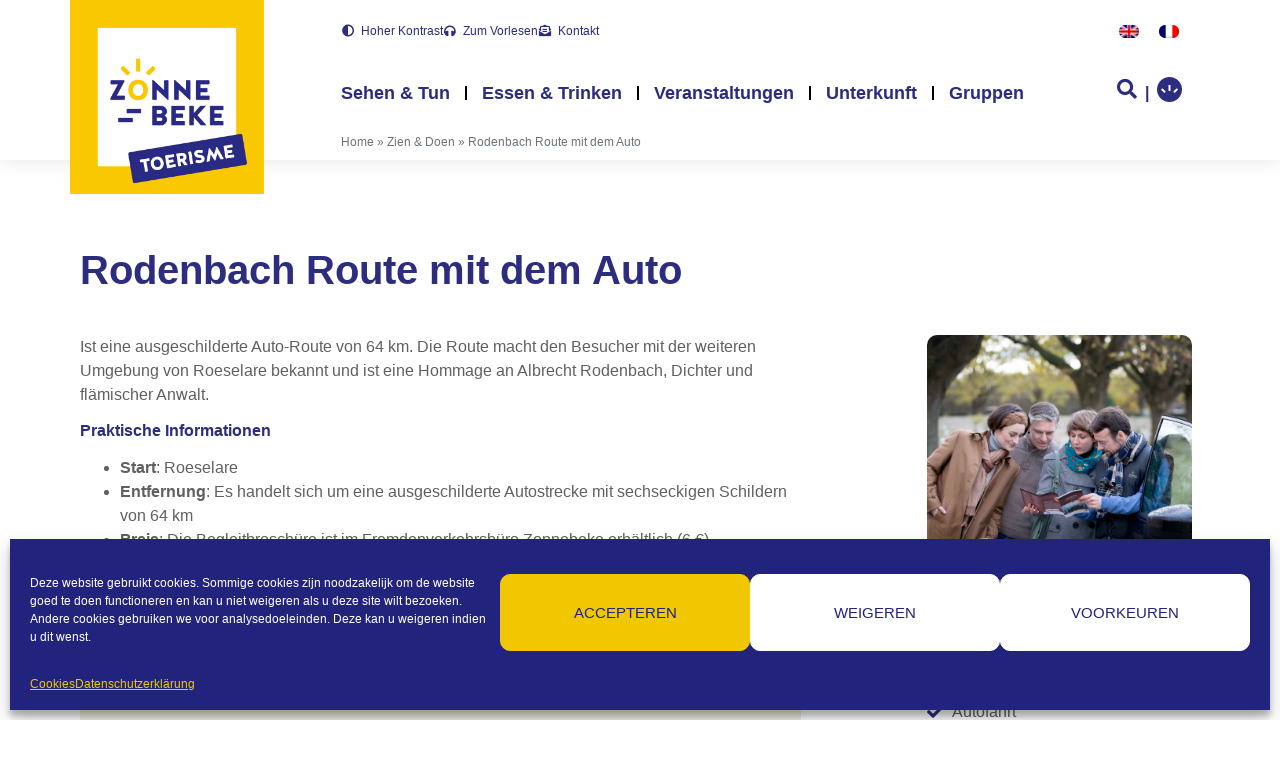

--- FILE ---
content_type: text/html; charset=UTF-8
request_url: https://www.toerismezonnebeke.be/de/zien-en-doen/rodenbach-route-mit-dem-auto/
body_size: 27636
content:
<!doctype html>
<html lang="de-DE">
<head>
	<meta charset="UTF-8">
		<meta name="viewport" content="width=device-width, initial-scale=1">
	<link rel="profile" href="https://gmpg.org/xfn/11">
	<meta name='robots' content='index, follow, max-image-preview:large, max-snippet:-1, max-video-preview:-1' />
<link rel="alternate" hreflang="en" href="https://www.toerismezonnebeke.be/en/zien-en-doen/rodenbach-route-by-car/" />
<link rel="alternate" hreflang="fr" href="https://www.toerismezonnebeke.be/fr/zien-en-doen/litineraire-de-rodenbach-en-voiture/" />
<link rel="alternate" hreflang="de" href="https://www.toerismezonnebeke.be/de/zien-en-doen/rodenbach-route-mit-dem-auto/" />

<!-- Google Tag Manager for WordPress by gtm4wp.com -->
<script data-cfasync="false" data-pagespeed-no-defer>
	var gtm4wp_datalayer_name = "dataLayer";
	var dataLayer = dataLayer || [];
</script>
<!-- End Google Tag Manager for WordPress by gtm4wp.com -->
	<!-- This site is optimized with the Yoast SEO plugin v26.5 - https://yoast.com/wordpress/plugins/seo/ -->
	<title>Rodenbach Route mit dem Auto - Toerisme Zonnebeke</title>
	<meta name="description" content="Die Autoroute macht die Besucher mit der weiteren Umgebung von Roeselare bekannt und ist eine Hommage an Albrecht Rodenbach." />
	<link rel="canonical" href="https://www.toerismezonnebeke.be/de/zien-en-doen/rodenbach-route-mit-dem-auto/" />
	<meta property="og:locale" content="de_DE" />
	<meta property="og:type" content="article" />
	<meta property="og:title" content="Rodenbach Route mit dem Auto - Toerisme Zonnebeke" />
	<meta property="og:description" content="Die Autoroute macht die Besucher mit der weiteren Umgebung von Roeselare bekannt und ist eine Hommage an Albrecht Rodenbach." />
	<meta property="og:url" content="https://www.toerismezonnebeke.be/de/zien-en-doen/rodenbach-route-mit-dem-auto/" />
	<meta property="og:site_name" content="Toerisme Zonnebeke" />
	<meta name="twitter:card" content="summary_large_image" />
	<script type="application/ld+json" class="yoast-schema-graph">{"@context":"https://schema.org","@graph":[{"@type":"WebPage","@id":"https://www.toerismezonnebeke.be/de/zien-en-doen/rodenbach-route-mit-dem-auto/","url":"https://www.toerismezonnebeke.be/de/zien-en-doen/rodenbach-route-mit-dem-auto/","name":"Rodenbach Route mit dem Auto - Toerisme Zonnebeke","isPartOf":{"@id":"https://www.toerismezonnebeke.be/de/#website"},"datePublished":"2022-09-13T08:18:37+00:00","description":"Die Autoroute macht die Besucher mit der weiteren Umgebung von Roeselare bekannt und ist eine Hommage an Albrecht Rodenbach.","breadcrumb":{"@id":"https://www.toerismezonnebeke.be/de/zien-en-doen/rodenbach-route-mit-dem-auto/#breadcrumb"},"inLanguage":"de","potentialAction":[{"@type":"ReadAction","target":["https://www.toerismezonnebeke.be/de/zien-en-doen/rodenbach-route-mit-dem-auto/"]}]},{"@type":"BreadcrumbList","@id":"https://www.toerismezonnebeke.be/de/zien-en-doen/rodenbach-route-mit-dem-auto/#breadcrumb","itemListElement":[{"@type":"ListItem","position":1,"name":"Home","item":"https://www.toerismezonnebeke.be/de/"},{"@type":"ListItem","position":2,"name":"Zien &amp; Doen","item":"https://www.toerismezonnebeke.be/de/zien-en-doen/"},{"@type":"ListItem","position":3,"name":"Rodenbach Route mit dem Auto"}]},{"@type":"WebSite","@id":"https://www.toerismezonnebeke.be/de/#website","url":"https://www.toerismezonnebeke.be/de/","name":"Toerisme Zonnebeke","description":"","publisher":{"@id":"https://www.toerismezonnebeke.be/de/#organization"},"potentialAction":[{"@type":"SearchAction","target":{"@type":"EntryPoint","urlTemplate":"https://www.toerismezonnebeke.be/de/?s={search_term_string}"},"query-input":{"@type":"PropertyValueSpecification","valueRequired":true,"valueName":"search_term_string"}}],"inLanguage":"de"},{"@type":"Organization","@id":"https://www.toerismezonnebeke.be/de/#organization","name":"Toerisme Zonnebeke","url":"https://www.toerismezonnebeke.be/de/","logo":{"@type":"ImageObject","inLanguage":"de","@id":"https://www.toerismezonnebeke.be/de/#/schema/logo/image/","url":"https://www.toerismezonnebeke.be/wp-content/uploads/2022/06/Logo_Toerisme_Zonnebeke.jpg","contentUrl":"https://www.toerismezonnebeke.be/wp-content/uploads/2022/06/Logo_Toerisme_Zonnebeke.jpg","width":270,"height":270,"caption":"Toerisme Zonnebeke"},"image":{"@id":"https://www.toerismezonnebeke.be/de/#/schema/logo/image/"}}]}</script>
	<!-- / Yoast SEO plugin. -->


<link rel='dns-prefetch' href='//www.googletagmanager.com' />
<link rel='dns-prefetch' href='//temp.toerismezonnebeke.be' />
<link rel="alternate" type="application/rss+xml" title="Toerisme Zonnebeke &raquo; Feed" href="https://www.toerismezonnebeke.be/de/feed/" />
<link rel="alternate" type="application/rss+xml" title="Toerisme Zonnebeke &raquo; Kommentar-Feed" href="https://www.toerismezonnebeke.be/de/comments/feed/" />
<link rel="alternate" title="oEmbed (JSON)" type="application/json+oembed" href="https://www.toerismezonnebeke.be/de/wp-json/oembed/1.0/embed?url=https%3A%2F%2Fwww.toerismezonnebeke.be%2Fde%2Fzien-en-doen%2Frodenbach-route-mit-dem-auto%2F" />
<link rel="alternate" title="oEmbed (XML)" type="text/xml+oembed" href="https://www.toerismezonnebeke.be/de/wp-json/oembed/1.0/embed?url=https%3A%2F%2Fwww.toerismezonnebeke.be%2Fde%2Fzien-en-doen%2Frodenbach-route-mit-dem-auto%2F&#038;format=xml" />
<style id='wp-img-auto-sizes-contain-inline-css'>
img:is([sizes=auto i],[sizes^="auto," i]){contain-intrinsic-size:3000px 1500px}
/*# sourceURL=wp-img-auto-sizes-contain-inline-css */
</style>
<link rel='stylesheet' id='dce-dynamic-visibility-style-css' href='https://www.toerismezonnebeke.be/wp-content/plugins/dynamic-visibility-for-elementor/assets/css/dynamic-visibility.css?ver=6.0.1' media='all' />
<style id='wp-emoji-styles-inline-css'>

	img.wp-smiley, img.emoji {
		display: inline !important;
		border: none !important;
		box-shadow: none !important;
		height: 1em !important;
		width: 1em !important;
		margin: 0 0.07em !important;
		vertical-align: -0.1em !important;
		background: none !important;
		padding: 0 !important;
	}
/*# sourceURL=wp-emoji-styles-inline-css */
</style>
<link rel='stylesheet' id='wp-block-library-css' href='https://www.toerismezonnebeke.be/wp-includes/css/dist/block-library/style.min.css?ver=6.9' media='all' />
<style id='global-styles-inline-css'>
:root{--wp--preset--aspect-ratio--square: 1;--wp--preset--aspect-ratio--4-3: 4/3;--wp--preset--aspect-ratio--3-4: 3/4;--wp--preset--aspect-ratio--3-2: 3/2;--wp--preset--aspect-ratio--2-3: 2/3;--wp--preset--aspect-ratio--16-9: 16/9;--wp--preset--aspect-ratio--9-16: 9/16;--wp--preset--color--black: #000000;--wp--preset--color--cyan-bluish-gray: #abb8c3;--wp--preset--color--white: #ffffff;--wp--preset--color--pale-pink: #f78da7;--wp--preset--color--vivid-red: #cf2e2e;--wp--preset--color--luminous-vivid-orange: #ff6900;--wp--preset--color--luminous-vivid-amber: #fcb900;--wp--preset--color--light-green-cyan: #7bdcb5;--wp--preset--color--vivid-green-cyan: #00d084;--wp--preset--color--pale-cyan-blue: #8ed1fc;--wp--preset--color--vivid-cyan-blue: #0693e3;--wp--preset--color--vivid-purple: #9b51e0;--wp--preset--gradient--vivid-cyan-blue-to-vivid-purple: linear-gradient(135deg,rgb(6,147,227) 0%,rgb(155,81,224) 100%);--wp--preset--gradient--light-green-cyan-to-vivid-green-cyan: linear-gradient(135deg,rgb(122,220,180) 0%,rgb(0,208,130) 100%);--wp--preset--gradient--luminous-vivid-amber-to-luminous-vivid-orange: linear-gradient(135deg,rgb(252,185,0) 0%,rgb(255,105,0) 100%);--wp--preset--gradient--luminous-vivid-orange-to-vivid-red: linear-gradient(135deg,rgb(255,105,0) 0%,rgb(207,46,46) 100%);--wp--preset--gradient--very-light-gray-to-cyan-bluish-gray: linear-gradient(135deg,rgb(238,238,238) 0%,rgb(169,184,195) 100%);--wp--preset--gradient--cool-to-warm-spectrum: linear-gradient(135deg,rgb(74,234,220) 0%,rgb(151,120,209) 20%,rgb(207,42,186) 40%,rgb(238,44,130) 60%,rgb(251,105,98) 80%,rgb(254,248,76) 100%);--wp--preset--gradient--blush-light-purple: linear-gradient(135deg,rgb(255,206,236) 0%,rgb(152,150,240) 100%);--wp--preset--gradient--blush-bordeaux: linear-gradient(135deg,rgb(254,205,165) 0%,rgb(254,45,45) 50%,rgb(107,0,62) 100%);--wp--preset--gradient--luminous-dusk: linear-gradient(135deg,rgb(255,203,112) 0%,rgb(199,81,192) 50%,rgb(65,88,208) 100%);--wp--preset--gradient--pale-ocean: linear-gradient(135deg,rgb(255,245,203) 0%,rgb(182,227,212) 50%,rgb(51,167,181) 100%);--wp--preset--gradient--electric-grass: linear-gradient(135deg,rgb(202,248,128) 0%,rgb(113,206,126) 100%);--wp--preset--gradient--midnight: linear-gradient(135deg,rgb(2,3,129) 0%,rgb(40,116,252) 100%);--wp--preset--font-size--small: 13px;--wp--preset--font-size--medium: 20px;--wp--preset--font-size--large: 36px;--wp--preset--font-size--x-large: 42px;--wp--preset--spacing--20: 0.44rem;--wp--preset--spacing--30: 0.67rem;--wp--preset--spacing--40: 1rem;--wp--preset--spacing--50: 1.5rem;--wp--preset--spacing--60: 2.25rem;--wp--preset--spacing--70: 3.38rem;--wp--preset--spacing--80: 5.06rem;--wp--preset--shadow--natural: 6px 6px 9px rgba(0, 0, 0, 0.2);--wp--preset--shadow--deep: 12px 12px 50px rgba(0, 0, 0, 0.4);--wp--preset--shadow--sharp: 6px 6px 0px rgba(0, 0, 0, 0.2);--wp--preset--shadow--outlined: 6px 6px 0px -3px rgb(255, 255, 255), 6px 6px rgb(0, 0, 0);--wp--preset--shadow--crisp: 6px 6px 0px rgb(0, 0, 0);}:root { --wp--style--global--content-size: 800px;--wp--style--global--wide-size: 1200px; }:where(body) { margin: 0; }.wp-site-blocks > .alignleft { float: left; margin-right: 2em; }.wp-site-blocks > .alignright { float: right; margin-left: 2em; }.wp-site-blocks > .aligncenter { justify-content: center; margin-left: auto; margin-right: auto; }:where(.wp-site-blocks) > * { margin-block-start: 24px; margin-block-end: 0; }:where(.wp-site-blocks) > :first-child { margin-block-start: 0; }:where(.wp-site-blocks) > :last-child { margin-block-end: 0; }:root { --wp--style--block-gap: 24px; }:root :where(.is-layout-flow) > :first-child{margin-block-start: 0;}:root :where(.is-layout-flow) > :last-child{margin-block-end: 0;}:root :where(.is-layout-flow) > *{margin-block-start: 24px;margin-block-end: 0;}:root :where(.is-layout-constrained) > :first-child{margin-block-start: 0;}:root :where(.is-layout-constrained) > :last-child{margin-block-end: 0;}:root :where(.is-layout-constrained) > *{margin-block-start: 24px;margin-block-end: 0;}:root :where(.is-layout-flex){gap: 24px;}:root :where(.is-layout-grid){gap: 24px;}.is-layout-flow > .alignleft{float: left;margin-inline-start: 0;margin-inline-end: 2em;}.is-layout-flow > .alignright{float: right;margin-inline-start: 2em;margin-inline-end: 0;}.is-layout-flow > .aligncenter{margin-left: auto !important;margin-right: auto !important;}.is-layout-constrained > .alignleft{float: left;margin-inline-start: 0;margin-inline-end: 2em;}.is-layout-constrained > .alignright{float: right;margin-inline-start: 2em;margin-inline-end: 0;}.is-layout-constrained > .aligncenter{margin-left: auto !important;margin-right: auto !important;}.is-layout-constrained > :where(:not(.alignleft):not(.alignright):not(.alignfull)){max-width: var(--wp--style--global--content-size);margin-left: auto !important;margin-right: auto !important;}.is-layout-constrained > .alignwide{max-width: var(--wp--style--global--wide-size);}body .is-layout-flex{display: flex;}.is-layout-flex{flex-wrap: wrap;align-items: center;}.is-layout-flex > :is(*, div){margin: 0;}body .is-layout-grid{display: grid;}.is-layout-grid > :is(*, div){margin: 0;}body{padding-top: 0px;padding-right: 0px;padding-bottom: 0px;padding-left: 0px;}a:where(:not(.wp-element-button)){text-decoration: underline;}:root :where(.wp-element-button, .wp-block-button__link){background-color: #32373c;border-width: 0;color: #fff;font-family: inherit;font-size: inherit;font-style: inherit;font-weight: inherit;letter-spacing: inherit;line-height: inherit;padding-top: calc(0.667em + 2px);padding-right: calc(1.333em + 2px);padding-bottom: calc(0.667em + 2px);padding-left: calc(1.333em + 2px);text-decoration: none;text-transform: inherit;}.has-black-color{color: var(--wp--preset--color--black) !important;}.has-cyan-bluish-gray-color{color: var(--wp--preset--color--cyan-bluish-gray) !important;}.has-white-color{color: var(--wp--preset--color--white) !important;}.has-pale-pink-color{color: var(--wp--preset--color--pale-pink) !important;}.has-vivid-red-color{color: var(--wp--preset--color--vivid-red) !important;}.has-luminous-vivid-orange-color{color: var(--wp--preset--color--luminous-vivid-orange) !important;}.has-luminous-vivid-amber-color{color: var(--wp--preset--color--luminous-vivid-amber) !important;}.has-light-green-cyan-color{color: var(--wp--preset--color--light-green-cyan) !important;}.has-vivid-green-cyan-color{color: var(--wp--preset--color--vivid-green-cyan) !important;}.has-pale-cyan-blue-color{color: var(--wp--preset--color--pale-cyan-blue) !important;}.has-vivid-cyan-blue-color{color: var(--wp--preset--color--vivid-cyan-blue) !important;}.has-vivid-purple-color{color: var(--wp--preset--color--vivid-purple) !important;}.has-black-background-color{background-color: var(--wp--preset--color--black) !important;}.has-cyan-bluish-gray-background-color{background-color: var(--wp--preset--color--cyan-bluish-gray) !important;}.has-white-background-color{background-color: var(--wp--preset--color--white) !important;}.has-pale-pink-background-color{background-color: var(--wp--preset--color--pale-pink) !important;}.has-vivid-red-background-color{background-color: var(--wp--preset--color--vivid-red) !important;}.has-luminous-vivid-orange-background-color{background-color: var(--wp--preset--color--luminous-vivid-orange) !important;}.has-luminous-vivid-amber-background-color{background-color: var(--wp--preset--color--luminous-vivid-amber) !important;}.has-light-green-cyan-background-color{background-color: var(--wp--preset--color--light-green-cyan) !important;}.has-vivid-green-cyan-background-color{background-color: var(--wp--preset--color--vivid-green-cyan) !important;}.has-pale-cyan-blue-background-color{background-color: var(--wp--preset--color--pale-cyan-blue) !important;}.has-vivid-cyan-blue-background-color{background-color: var(--wp--preset--color--vivid-cyan-blue) !important;}.has-vivid-purple-background-color{background-color: var(--wp--preset--color--vivid-purple) !important;}.has-black-border-color{border-color: var(--wp--preset--color--black) !important;}.has-cyan-bluish-gray-border-color{border-color: var(--wp--preset--color--cyan-bluish-gray) !important;}.has-white-border-color{border-color: var(--wp--preset--color--white) !important;}.has-pale-pink-border-color{border-color: var(--wp--preset--color--pale-pink) !important;}.has-vivid-red-border-color{border-color: var(--wp--preset--color--vivid-red) !important;}.has-luminous-vivid-orange-border-color{border-color: var(--wp--preset--color--luminous-vivid-orange) !important;}.has-luminous-vivid-amber-border-color{border-color: var(--wp--preset--color--luminous-vivid-amber) !important;}.has-light-green-cyan-border-color{border-color: var(--wp--preset--color--light-green-cyan) !important;}.has-vivid-green-cyan-border-color{border-color: var(--wp--preset--color--vivid-green-cyan) !important;}.has-pale-cyan-blue-border-color{border-color: var(--wp--preset--color--pale-cyan-blue) !important;}.has-vivid-cyan-blue-border-color{border-color: var(--wp--preset--color--vivid-cyan-blue) !important;}.has-vivid-purple-border-color{border-color: var(--wp--preset--color--vivid-purple) !important;}.has-vivid-cyan-blue-to-vivid-purple-gradient-background{background: var(--wp--preset--gradient--vivid-cyan-blue-to-vivid-purple) !important;}.has-light-green-cyan-to-vivid-green-cyan-gradient-background{background: var(--wp--preset--gradient--light-green-cyan-to-vivid-green-cyan) !important;}.has-luminous-vivid-amber-to-luminous-vivid-orange-gradient-background{background: var(--wp--preset--gradient--luminous-vivid-amber-to-luminous-vivid-orange) !important;}.has-luminous-vivid-orange-to-vivid-red-gradient-background{background: var(--wp--preset--gradient--luminous-vivid-orange-to-vivid-red) !important;}.has-very-light-gray-to-cyan-bluish-gray-gradient-background{background: var(--wp--preset--gradient--very-light-gray-to-cyan-bluish-gray) !important;}.has-cool-to-warm-spectrum-gradient-background{background: var(--wp--preset--gradient--cool-to-warm-spectrum) !important;}.has-blush-light-purple-gradient-background{background: var(--wp--preset--gradient--blush-light-purple) !important;}.has-blush-bordeaux-gradient-background{background: var(--wp--preset--gradient--blush-bordeaux) !important;}.has-luminous-dusk-gradient-background{background: var(--wp--preset--gradient--luminous-dusk) !important;}.has-pale-ocean-gradient-background{background: var(--wp--preset--gradient--pale-ocean) !important;}.has-electric-grass-gradient-background{background: var(--wp--preset--gradient--electric-grass) !important;}.has-midnight-gradient-background{background: var(--wp--preset--gradient--midnight) !important;}.has-small-font-size{font-size: var(--wp--preset--font-size--small) !important;}.has-medium-font-size{font-size: var(--wp--preset--font-size--medium) !important;}.has-large-font-size{font-size: var(--wp--preset--font-size--large) !important;}.has-x-large-font-size{font-size: var(--wp--preset--font-size--x-large) !important;}
:root :where(.wp-block-pullquote){font-size: 1.5em;line-height: 1.6;}
/*# sourceURL=global-styles-inline-css */
</style>
<link rel='stylesheet' id='wpml-blocks-css' href='https://www.toerismezonnebeke.be/wp-content/plugins/sitepress-multilingual-cms/dist/css/blocks/styles.css?ver=4.6.15' media='all' />
<link rel='stylesheet' id='wpml-legacy-horizontal-list-0-css' href='https://temp.toerismezonnebeke.be/wp-content/plugins/sitepress-multilingual-cms/templates/language-switchers/legacy-list-horizontal/style.min.css?ver=1' media='all' />
<link rel='stylesheet' id='wpml-menu-item-0-css' href='https://temp.toerismezonnebeke.be/wp-content/plugins/sitepress-multilingual-cms/templates/language-switchers/menu-item/style.min.css?ver=1' media='all' />
<link rel='stylesheet' id='cmplz-general-css' href='https://www.toerismezonnebeke.be/wp-content/plugins/complianz-gdpr/assets/css/cookieblocker.min.css?ver=1765457782' media='all' />
<link rel='stylesheet' id='parent-css' href='https://www.toerismezonnebeke.be/wp-content/themes/hello-elementor/style.css?ver=6.9' media='all' />
<link rel='stylesheet' id='hello-elementor-css' href='https://www.toerismezonnebeke.be/wp-content/themes/hello-elementor/assets/css/reset.css?ver=3.4.4' media='all' />
<link rel='stylesheet' id='hello-elementor-theme-style-css' href='https://www.toerismezonnebeke.be/wp-content/themes/hello-elementor/assets/css/theme.css?ver=3.4.4' media='all' />
<link rel='stylesheet' id='hello-elementor-header-footer-css' href='https://www.toerismezonnebeke.be/wp-content/themes/hello-elementor/assets/css/header-footer.css?ver=3.4.4' media='all' />
<link rel='stylesheet' id='elementor-frontend-css' href='https://www.toerismezonnebeke.be/wp-content/plugins/elementor/assets/css/frontend.min.css?ver=3.33.4' media='all' />
<link rel='stylesheet' id='widget-image-css' href='https://www.toerismezonnebeke.be/wp-content/plugins/elementor/assets/css/widget-image.min.css?ver=3.33.4' media='all' />
<link rel='stylesheet' id='widget-icon-list-css' href='https://www.toerismezonnebeke.be/wp-content/plugins/elementor/assets/css/widget-icon-list.min.css?ver=3.33.4' media='all' />
<link rel='stylesheet' id='widget-nav-menu-css' href='https://www.toerismezonnebeke.be/wp-content/plugins/elementor-pro/assets/css/widget-nav-menu.min.css?ver=3.33.2' media='all' />
<link rel='stylesheet' id='widget-breadcrumbs-css' href='https://www.toerismezonnebeke.be/wp-content/plugins/elementor-pro/assets/css/widget-breadcrumbs.min.css?ver=3.33.2' media='all' />
<link rel='stylesheet' id='e-sticky-css' href='https://www.toerismezonnebeke.be/wp-content/plugins/elementor-pro/assets/css/modules/sticky.min.css?ver=3.33.2' media='all' />
<link rel='stylesheet' id='widget-social-icons-css' href='https://www.toerismezonnebeke.be/wp-content/plugins/elementor/assets/css/widget-social-icons.min.css?ver=3.33.4' media='all' />
<link rel='stylesheet' id='e-apple-webkit-css' href='https://www.toerismezonnebeke.be/wp-content/plugins/elementor/assets/css/conditionals/apple-webkit.min.css?ver=3.33.4' media='all' />
<link rel='stylesheet' id='widget-spacer-css' href='https://www.toerismezonnebeke.be/wp-content/plugins/elementor/assets/css/widget-spacer.min.css?ver=3.33.4' media='all' />
<link rel='stylesheet' id='widget-heading-css' href='https://www.toerismezonnebeke.be/wp-content/plugins/elementor/assets/css/widget-heading.min.css?ver=3.33.4' media='all' />
<link rel='stylesheet' id='swiper-css' href='https://www.toerismezonnebeke.be/wp-content/plugins/elementor/assets/lib/swiper/v8/css/swiper.min.css?ver=8.4.5' media='all' />
<link rel='stylesheet' id='e-swiper-css' href='https://www.toerismezonnebeke.be/wp-content/plugins/elementor/assets/css/conditionals/e-swiper.min.css?ver=3.33.4' media='all' />
<link rel='stylesheet' id='widget-gallery-css' href='https://www.toerismezonnebeke.be/wp-content/plugins/elementor-pro/assets/css/widget-gallery.min.css?ver=3.33.2' media='all' />
<link rel='stylesheet' id='elementor-gallery-css' href='https://www.toerismezonnebeke.be/wp-content/plugins/elementor/assets/lib/e-gallery/css/e-gallery.min.css?ver=1.2.0' media='all' />
<link rel='stylesheet' id='e-transitions-css' href='https://www.toerismezonnebeke.be/wp-content/plugins/elementor-pro/assets/css/conditionals/transitions.min.css?ver=3.33.2' media='all' />
<link rel='stylesheet' id='widget-search-form-css' href='https://www.toerismezonnebeke.be/wp-content/plugins/elementor-pro/assets/css/widget-search-form.min.css?ver=3.33.2' media='all' />
<link rel='stylesheet' id='elementor-icons-shared-0-css' href='https://www.toerismezonnebeke.be/wp-content/plugins/elementor/assets/lib/font-awesome/css/fontawesome.min.css?ver=5.15.3' media='all' />
<link rel='stylesheet' id='elementor-icons-fa-solid-css' href='https://www.toerismezonnebeke.be/wp-content/plugins/elementor/assets/lib/font-awesome/css/solid.min.css?ver=5.15.3' media='all' />
<link rel='stylesheet' id='e-animation-slideInUp-css' href='https://www.toerismezonnebeke.be/wp-content/plugins/elementor/assets/lib/animations/styles/slideInUp.min.css?ver=3.33.4' media='all' />
<link rel='stylesheet' id='e-popup-css' href='https://www.toerismezonnebeke.be/wp-content/plugins/elementor-pro/assets/css/conditionals/popup.min.css?ver=3.33.2' media='all' />
<link rel='stylesheet' id='elementor-icons-css' href='https://www.toerismezonnebeke.be/wp-content/plugins/elementor/assets/lib/eicons/css/elementor-icons.min.css?ver=5.44.0' media='all' />
<link rel='stylesheet' id='elementor-post-5-css' href='https://www.toerismezonnebeke.be/wp-content/uploads/elementor/css/post-5.css?ver=1768585603' media='all' />
<link rel='stylesheet' id='elementor-post-62346-css' href='https://www.toerismezonnebeke.be/wp-content/uploads/elementor/css/post-62346.css?ver=1768586063' media='all' />
<link rel='stylesheet' id='elementor-post-62340-css' href='https://www.toerismezonnebeke.be/wp-content/uploads/elementor/css/post-62340.css?ver=1768586063' media='all' />
<link rel='stylesheet' id='elementor-post-62334-css' href='https://www.toerismezonnebeke.be/wp-content/uploads/elementor/css/post-62334.css?ver=1768586063' media='all' />
<link rel='stylesheet' id='elementor-post-51969-css' href='https://www.toerismezonnebeke.be/wp-content/uploads/elementor/css/post-51969.css?ver=1768586063' media='all' />
<link rel='stylesheet' id='elementor-post-51975-css' href='https://www.toerismezonnebeke.be/wp-content/uploads/elementor/css/post-51975.css?ver=1768586063' media='all' />
<link rel='stylesheet' id='simple-favorites-css' href='https://www.toerismezonnebeke.be/wp-content/plugins/favorites/assets/css/favorites.css?ver=2.3.6' media='all' />
<link rel='stylesheet' id='searchwp-live-search-css' href='https://www.toerismezonnebeke.be/wp-content/plugins/searchwp-live-ajax-search/assets/styles/style.min.css?ver=1.8.7' media='all' />
<style id='searchwp-live-search-inline-css'>
.searchwp-live-search-result .searchwp-live-search-result--title a {
  font-size: 16px;
}
.searchwp-live-search-result .searchwp-live-search-result--price {
  font-size: 14px;
}
.searchwp-live-search-result .searchwp-live-search-result--add-to-cart .button {
  font-size: 14px;
}

/*# sourceURL=searchwp-live-search-inline-css */
</style>
<link rel='stylesheet' id='searchwp-forms-css' href='https://www.toerismezonnebeke.be/wp-content/plugins/searchwp/assets/css/frontend/search-forms.min.css?ver=4.4.0' media='all' />
<link rel='stylesheet' id='elementor-icons-fa-brands-css' href='https://www.toerismezonnebeke.be/wp-content/plugins/elementor/assets/lib/font-awesome/css/brands.min.css?ver=5.15.3' media='all' />
<script id="wpml-cookie-js-extra">
var wpml_cookies = {"wp-wpml_current_language":{"value":"de","expires":1,"path":"/"}};
var wpml_cookies = {"wp-wpml_current_language":{"value":"de","expires":1,"path":"/"}};
//# sourceURL=wpml-cookie-js-extra
</script>
<script src="https://www.toerismezonnebeke.be/wp-content/plugins/sitepress-multilingual-cms/res/js/cookies/language-cookie.js?ver=4.6.15" id="wpml-cookie-js" defer data-wp-strategy="defer"></script>
<script src="https://www.toerismezonnebeke.be/wp-content/plugins/ts-activities-elemnetor//assets//js/general.min.js?ver=1768846668" id="69988444fgen-js"></script>
<script src="https://www.toerismezonnebeke.be/wp-includes/js/jquery/jquery.min.js?ver=3.7.1" id="jquery-core-js"></script>
<script src="https://www.toerismezonnebeke.be/wp-includes/js/jquery/jquery-migrate.min.js?ver=3.4.1" id="jquery-migrate-js"></script>
<script id="favorites-js-extra">
var favorites_data = {"ajaxurl":"https://www.toerismezonnebeke.be/wp-admin/admin-ajax.php","nonce":"b3cd165340","favorite":".cls-1,.cls-2{fill:#fff;}.cls-3,.cls-4{fill:#2b307d;}.cls-5{fill:#eec706;}.cls-4{font-family:Arial-BoldMT, Arial;}.cls-4,.cls-2{font-size:176.3px;}.cls-2{font-family:ArialMT, Arial;} +  Voeg toe aan je favorieten","favorited":"               .a {         fill: none;       }        .b {         clip-path: url(#a);       }        .c {         fill: #edc704;       }        .d {         fill: #fff;       }        .e {         fill: #2d2d80;       }                            Favorites_u                                      Verwijderen uit je favorieten","includecount":"","indicate_loading":"","loading_text":"Loading","loading_image":"","loading_image_active":"","loading_image_preload":"","cache_enabled":"1","button_options":{"button_type":"custom","custom_colors":false,"box_shadow":false,"include_count":false,"default":{"background_default":false,"border_default":false,"text_default":false,"icon_default":false,"count_default":false},"active":{"background_active":false,"border_active":false,"text_active":false,"icon_active":false,"count_active":false}},"authentication_modal_content":"\u003Cp\u003EPlease login to add favorites.\u003C/p\u003E\u003Cp\u003E\u003Ca href=\"#\" data-favorites-modal-close\u003EDismiss this notice\u003C/a\u003E\u003C/p\u003E","authentication_redirect":"","dev_mode":"","logged_in":"","user_id":"0","authentication_redirect_url":"https://www.toerismezonnebeke.be/de/wp-login.php"};
//# sourceURL=favorites-js-extra
</script>
<script src="https://www.toerismezonnebeke.be/wp-content/plugins/favorites/assets/js/favorites.min.js?ver=2.3.6" id="favorites-js"></script>

<!-- Google Tag (gtac.js) durch Site-Kit hinzugefügt -->
<!-- Von Site Kit hinzugefügtes Google-Analytics-Snippet -->
<script src="https://www.googletagmanager.com/gtag/js?id=GT-WKR98HD" id="google_gtagjs-js" async></script>
<script id="google_gtagjs-js-after">
window.dataLayer = window.dataLayer || [];function gtag(){dataLayer.push(arguments);}
gtag("set","linker",{"domains":["www.toerismezonnebeke.be"]});
gtag("js", new Date());
gtag("set", "developer_id.dZTNiMT", true);
gtag("config", "GT-WKR98HD");
//# sourceURL=google_gtagjs-js-after
</script>
<link rel="https://api.w.org/" href="https://www.toerismezonnebeke.be/de/wp-json/" /><link rel="alternate" title="JSON" type="application/json" href="https://www.toerismezonnebeke.be/de/wp-json/wp/v2/zien-en-doen/39795" /><link rel="EditURI" type="application/rsd+xml" title="RSD" href="https://www.toerismezonnebeke.be/xmlrpc.php?rsd" />
<meta name="generator" content="WordPress 6.9" />
<link rel='shortlink' href='https://www.toerismezonnebeke.be/de/?p=39795' />
<meta name="generator" content="WPML ver:4.6.15 stt:37,1,4,3;" />
<script type="text/javascript">
window.rsConf = {ui: {tools: {speedbutton: false}}};
</script>
<script type="text/javascript" src="https://cdn-eu.readspeaker.com/script/12237/webReader/webReader.js?pids=wr&ver=2.5.0" id="rs_req_Init"></script>
<meta name="generator" content="Site Kit by Google 1.167.0" />			<style>.cmplz-hidden {
					display: none !important;
				}</style>
<!-- Google Tag Manager for WordPress by gtm4wp.com -->
<!-- GTM Container placement set to automatic -->
<script data-cfasync="false" data-pagespeed-no-defer>
	var dataLayer_content = {"pagePostType":"zien-en-doen","pagePostType2":"single-zien-en-doen","pagePostAuthor":"Elise Verhaeghe"};
	dataLayer.push( dataLayer_content );
</script>
<script data-cfasync="false" data-pagespeed-no-defer>
(function(w,d,s,l,i){w[l]=w[l]||[];w[l].push({'gtm.start':
new Date().getTime(),event:'gtm.js'});var f=d.getElementsByTagName(s)[0],
j=d.createElement(s),dl=l!='dataLayer'?'&l='+l:'';j.async=true;j.src=
'//www.googletagmanager.com/gtm.js?id='+i+dl;f.parentNode.insertBefore(j,f);
})(window,document,'script','dataLayer','GTM-PQLQJT7X');
</script>
<!-- End Google Tag Manager for WordPress by gtm4wp.com --><meta name="generator" content="Elementor 3.33.4; features: additional_custom_breakpoints; settings: css_print_method-external, google_font-enabled, font_display-auto">
			<style>
				.e-con.e-parent:nth-of-type(n+4):not(.e-lazyloaded):not(.e-no-lazyload),
				.e-con.e-parent:nth-of-type(n+4):not(.e-lazyloaded):not(.e-no-lazyload) * {
					background-image: none !important;
				}
				@media screen and (max-height: 1024px) {
					.e-con.e-parent:nth-of-type(n+3):not(.e-lazyloaded):not(.e-no-lazyload),
					.e-con.e-parent:nth-of-type(n+3):not(.e-lazyloaded):not(.e-no-lazyload) * {
						background-image: none !important;
					}
				}
				@media screen and (max-height: 640px) {
					.e-con.e-parent:nth-of-type(n+2):not(.e-lazyloaded):not(.e-no-lazyload),
					.e-con.e-parent:nth-of-type(n+2):not(.e-lazyloaded):not(.e-no-lazyload) * {
						background-image: none !important;
					}
				}
			</style>
			<link rel="icon" href="https://www.toerismezonnebeke.be/wp-content/uploads/2022/06/Logo_Toerisme_Zonnebeke-150x150.jpg" sizes="32x32" />
<link rel="icon" href="https://www.toerismezonnebeke.be/wp-content/uploads/2022/06/Logo_Toerisme_Zonnebeke.jpg" sizes="192x192" />
<link rel="apple-touch-icon" href="https://www.toerismezonnebeke.be/wp-content/uploads/2022/06/Logo_Toerisme_Zonnebeke.jpg" />
<meta name="msapplication-TileImage" content="https://www.toerismezonnebeke.be/wp-content/uploads/2022/06/Logo_Toerisme_Zonnebeke.jpg" />
		<style id="wp-custom-css">
			.darkmode {
--e-global-color-primary: #000000;
--e-global-color-secondary: #000000;
--e-global-color-text: #000000;
--e-global-color-accent: #000000;
--e-global-color-74a7ffa: #FFFFFF;
--e-global-color-685648c: #000000;
--e-global-color-e04be17: #FFFFFF;
--e-global-color-8961f80: #FFFFFF;
--e-global-color-d35a6b7: #000000;
	--e-global-color-4591dc5: #FFFFFF;
}

.darkmode .menu-item a {
	background-color:#FFFFFF !important;
	color:#000000 !important;
}

.darkmode .elementor-button,
.darkmode .elementor-button:hover,
.darkmode .ts-post-list-footer a,
.darkmode .ts-post-list-footer a:hover {
	background-color:#000000 !important;
	color:#FFFFFF !important;
}

.darkmode .ts-icon-link .elementor-icon-box-wrapper:hover{
	background:none !important;
}

.darkmode .tsmentor-news-container .ts_news_post:hover {
	background:#FFFFFF !important;
}

.darkmode .rsbtn .rsbtn_exp .rsbtn_exp_inner .rsbtn_player_item:focus {
	background-color:#FFFFFF !important;
}

.darkmode .simplefavorite-button .cls-3,
.darkmode .simplefavorite-button .cls-4,
.darkmode .simplefavorite-button .c,
.darkmode .simplefavorite-button {
	fill:#000000 !important
}

.darkmode .simplefavorite-button .cls-5,
.darkmode .simplefavorite-button .e{
	fill:#ffffff !important
}

/* FOOTER */
.footer-sitemap ul {
	list-style-type: none;
	padding:0;
	margin:0;
}
.search #content {
margin-top: 50px;
}
.search .ts-post-list{
    display: grid;
grid-column-gap: 30px;
grid-row-gap: 30px;
}.search .ts-post-list-item{overflow: hidden;box-shadow: 0 5px 10px 0 rgba(0,0,0,.1);
display: grid;
grid-template-columns: 1fr;
grid-column-gap: 10px;
margin: 20px 0px 20px 0px;
box-shadow: 0px 0px 0px 0px rgba(255, 255, 255, 0.5);
border-style: dotted;
border-width: 0px 0px 3px 0px;
border-color: var( --e-global-color-primary );}
.search .ts-post-list .ts-post-thumb-area {
position: relative;
width: 100%;
height: 250px;
}
.search .ts-post-list .ts-post-list-content {
display: block;
padding: 30px;
}.search .ts-post-thumb-area img {
width: 100%;
height: 100%;
object-fit: cover;
}
.search .ts-post-list-title{
    display: flex;
}
.search .ts-post-list-title {
margin-left: auto;
}.search .ts-post-list-footer{
    display: flex;
    margin-left: auto!important;
	align-items: center;
}
.search .ts-post-list-footer-container {
display: flex;
flex-direction: row;
}
.search .ts-post-list-icons {
display: flex;
width: auto;
}.search .ts-post-list-icons img {
width: 42px;
    padding: 5px;
}

.search .ts-post-list-footer a {
font-family: "Arial", Sans-serif;
font-size: 15px;
font-weight: bold;
text-transform: uppercase;
color: #FFFFFF;
background-color: var( --e-global-color-primary );
border-radius: 5px 5px 5px 5px;
padding: 7px 15px;
		text-decoration:none;
	margin-bottom:30px;
}
.search .ts-post-thumb-area {
        position: relative;
        
        height: 250px;
        margin-top: 0.5rem;
			margin-bottom:30px;
    }
.search  .ts-post-list-content h2 a{
		margin-top:0;
		text-decoration:none;
	}
	.search .ts-post-list-footer a:hover{
		color: var( --e-global-color-685648c );
background-color: var( --e-global-color-secondary );
	}
@media (min-width: 797px) {
	.search .ts-post-list-item{
		grid-template-columns: 35% 65%;
	}
  .search .ts-post-list-item > div {
        display: inline-block;
        vertical-align: top;
    }
	.search .ts-post-list-content {
padding: 20px;
padding-top: 0;
padding-right: 10px;
}
    
    .search .ts-post-list-content {
        display: inline-block;
        padding: 30px;
        padding-top: 0px;
        text-decoration:none;
    }
	
  
}


/* 
 * READSPEAKER 
 * */

.rs_addtools .rsbtn_play .rsbtn_left .rsbtn_text::after, .rsbtn .rsbtn_play .rsbtn_left .rsbtn_text::after {
    content: "\e91b";
    color: #ffffff !important;
}
.rs_addtools .rsbtn_play .rsbtn_left .rsbtn_text span, .rsbtn .rsbtn_play .rsbtn_left .rsbtn_text span {
    color: #fff !important;
    font-weight: 500 !important;
	  font-family:var(--e-global-typography-text-font-family) !important;
    height: 100%;
    padding-left:2em !important;
    padding-right: 0em !important;
    font-size: 14px !important;
}
.rs_addtools .rsbtn_play .rsbtn_right::before, .rsbtn .rsbtn_play .rsbtn_right::before {
    content: "\e902";
    color: white !important;
}
.rs_addtools .rsbtn_tooltoggle .rsicn::before, .rsbtn .rsbtn_tooltoggle .rsicn::before {
    content: "\ec6d";
    color: white !important;
}
.rs_addtools.mega_toggle .rsbtn_tooltoggle, .rsbtn.mega_toggle .rsbtn_tooltoggle {
    background:var(--e-global-color-primary) !important;
    color: white !important;
}
.rs_addtools .rsbtn_play, .rsbtn .rsbtn_play{
	background:var(--e-global-color-primary) !important;
	padding:5px !important;
	border-radius:10px;
	border:1px solid rgba(0,0,0,0) !important;
}

.rs_addtools .rsbtn_play, .rsbtn .rsbtn_play:hover{
	background:var(--e-global-color-secondary) !important;
}



span.rsbtn_right.rsimg.rsplay.rspart {
    display: none !important;
}

.rs_addtools .rsbtn_play, .rsbtn .rsbtn_play {
    
    padding-right: 35px !important;
}
.rs_addtools.mega_toggle .rsbtn_left, .rsbtn.mega_toggle .rsbtn_left {
    margin-left: 2.5em !important;
}
span.rsicn.rsicn-cross {
    background:var(--e-global-color-secondary) !important;
    color: white !important;
	height:30px;
	top:-1px;
	font-size:16px;
	padding-top:2px;
}

.rsbtn.rsexpanded .rsbtn_exp .rsbtn_exp_inner{
	background:var(--e-global-color-e04be17) !important;
}

#rs-controlpanel .rsicn-cross {
	background:rgba(0,0,0,0) !important;
	color:black !important;
	padding-top:0px !important;
	font-size:20px;
}

.rsbtn .rsbtn_exp .rsbtn_exp_inner .rsbtn_pause span.rsicn {
    color: #000000 !important;
}
.rs_addtools .rsbtn_play .rsbtn_left .rsbtn_text::before, .rsbtn .rsbtn_play .rsbtn_left .rsbtn_text::before {
    content: "\e91a";
    color: white !important;
	
	
}

.rsbtn .rsbtn_exp .rsbtn_exp_inner {
	border:0px solid var(--e-global-color-primary) !important;
	border-radius:10px !important;
	padding: 5px 5px !important;

}

.rsbtn .rsbtn_exp .rsbtn_exp_inner .rsbtn_stop span.rsicn{
	color:#000000 !important;
}

.rsbtn .rsbtn_exp .rsbtn_exp_inner .rsbtn_player_item {
   	border:1px solid var(--e-global-color-4591dc5) !important;
	background-color:var(--e-global-color-4591dc5);
	height:30px;
}


.rs-player-loadindicator {
	display:none !important;
}

.rsbtn.rsexpanded .rsbtn_exp {
	display:inline-block !important;
}

.rsbtn .rsbtn_exp .rsbtn_exp_inner .rsbtn_player_item:focus {
	color:#FFFFFF !important;
	background-color:var(--e-global-color-secondary) !important;
}

.rsbtn.mega_toggle .rsbtn_tooltoggle {
	display:none !important;
}

.rsbtn.mega_toggle.rsbtn_tooltoggle span.rsicn {
	font-size:14px !important;
}

.rsbtn.rsexpanded.rsbtn.mega_toggle .rsbtn_tooltoggle {
	  display:block !important;
    position: absolute;
    font-size: 14px !important;
    top: 1px !important;
    left: -18px !important;
    bottom: 0;
	  margin-top:4px !important;
	  margin-bottom:4px !important;
	  width:35px !important;
    height: 30px;
    border:1px solid rgba(0,0,0,0);
}
.rsbtn.rsexpanded .rsbtn_exp {
    display: block !important;
    margin-left: 12px !important;
}
.rsexpanded .rsbtn_play{
	display:none !important;
}

.rsexpanded { margin-left: 20px; } 
 
/*
 * FAVORITES
 * */

.simplefavorites-clear {
	border:0px;
}
.ts-fav-icon-count {
font-size: 12px;
display: inline-block;
position: absolute;
top: -5px;
right: -11px;
color: #fff;
background-color: var( --e-global-color-primary );
width: 18px;
height: 18px;
text-align: center;
padding: 3px;
border-radius: 50%;
}
/* Print Style Sheet */
@media print {
    body { background:white; color:black; margin:0; }
    .elementor-location-header { display:none; }
	.elementor-location-footer {
		display:none;}
	.simplefavorite-button {
		display:none;}
		.simplefavorites-clear {
			display:none;
		}
	}
	}
}



		</style>
			
	<!-- Integratie ReadSpeaker 10/08/2022 -->
	<script src=https://cdn-eu.readspeaker.com/script/12237/webReader/webReader.js?pids=wr type="text/javascript" id="rs_req_Init"></script>
	
</head>
<body data-cmplz=1 class="wp-singular zien-en-doen-template-default single single-zien-en-doen postid-39795 wp-custom-logo wp-embed-responsive wp-theme-hello-elementor wp-child-theme-toerisme-zonnebeke hello-elementor-default elementor-default elementor-kit-5 elementor-page-62334">


<!-- GTM Container placement set to automatic -->
<!-- Google Tag Manager (noscript) -->
				<noscript><iframe src="https://www.googletagmanager.com/ns.html?id=GTM-PQLQJT7X" height="0" width="0" style="display:none;visibility:hidden" aria-hidden="true"></iframe></noscript>
<!-- End Google Tag Manager (noscript) -->		<header data-elementor-type="header" data-elementor-id="62346" class="elementor elementor-62346 elementor-138 elementor-location-header" data-elementor-post-type="elementor_library">
					<section class="elementor-section elementor-top-section elementor-element elementor-element-59a5f94 elementor-hidden-mobile zonnebeke-header elementor-section-boxed elementor-section-height-default elementor-section-height-default" data-id="59a5f94" data-element_type="section" id="zonnebeke-header" data-settings="{&quot;background_background&quot;:&quot;classic&quot;,&quot;sticky&quot;:&quot;top&quot;,&quot;sticky_on&quot;:[&quot;desktop&quot;,&quot;tablet&quot;],&quot;sticky_effects_offset&quot;:90,&quot;sticky_offset&quot;:0,&quot;sticky_anchor_link_offset&quot;:0}">
						<div class="elementor-container elementor-column-gap-default">
					<div class="elementor-column elementor-col-33 elementor-top-column elementor-element elementor-element-bc191ab" data-id="bc191ab" data-element_type="column">
			<div class="elementor-widget-wrap elementor-element-populated">
						<div class="elementor-element elementor-element-c1f5ef9 logo elementor-widget elementor-widget-image" data-id="c1f5ef9" data-element_type="widget" data-widget_type="image.default">
				<div class="elementor-widget-container">
																<a href="https://www.toerismezonnebeke.be/de/">
							<img fetchpriority="high" width="650" height="650" src="https://www.toerismezonnebeke.be/wp-content/uploads/2023/09/LOGO_ZONNEBEKE_TOERISME_RGB_300ppi.jpg" class="attachment-large size-large wp-image-65635" alt="" srcset="https://www.toerismezonnebeke.be/wp-content/uploads/2023/09/LOGO_ZONNEBEKE_TOERISME_RGB_300ppi.jpg 650w, https://www.toerismezonnebeke.be/wp-content/uploads/2023/09/LOGO_ZONNEBEKE_TOERISME_RGB_300ppi-300x300.jpg 300w, https://www.toerismezonnebeke.be/wp-content/uploads/2023/09/LOGO_ZONNEBEKE_TOERISME_RGB_300ppi-150x150.jpg 150w" sizes="(max-width: 650px) 100vw, 650px" />								</a>
															</div>
				</div>
					</div>
		</div>
				<div class="elementor-column elementor-col-33 elementor-top-column elementor-element elementor-element-90c45d8" data-id="90c45d8" data-element_type="column">
			<div class="elementor-widget-wrap">
							</div>
		</div>
				<div class="elementor-column elementor-col-33 elementor-top-column elementor-element elementor-element-320a31a" data-id="320a31a" data-element_type="column">
			<div class="elementor-widget-wrap elementor-element-populated">
						<section class="elementor-section elementor-inner-section elementor-element elementor-element-db8e087 zonnebeke-top-bar elementor-section-content-middle elementor-section-boxed elementor-section-height-default elementor-section-height-default" data-id="db8e087" data-element_type="section">
						<div class="elementor-container elementor-column-gap-default">
					<div class="elementor-column elementor-col-50 elementor-inner-column elementor-element elementor-element-93c25f4" data-id="93c25f4" data-element_type="column">
			<div class="elementor-widget-wrap elementor-element-populated">
						<div class="elementor-element elementor-element-4847946 elementor-icon-list--layout-inline elementor-align-left hideonsticky elementor-widget__width-auto elementor-list-item-link-full_width elementor-widget elementor-widget-icon-list" data-id="4847946" data-element_type="widget" data-widget_type="icon-list.default">
				<div class="elementor-widget-container">
							<ul class="elementor-icon-list-items elementor-inline-items">
							<li class="elementor-icon-list-item elementor-inline-item">
											<a href="https://www.toerismezonnebeke.be/de/" class="ts-dark">

												<span class="elementor-icon-list-icon">
							<i aria-hidden="true" class="fas fa-adjust"></i>						</span>
										<span class="elementor-icon-list-text">Hoher Kontrast</span>
											</a>
									</li>
								<li class="elementor-icon-list-item elementor-inline-item">
											<a href="#" class="ts-voor">

												<span class="elementor-icon-list-icon">
							<i aria-hidden="true" class="fas fa-headphones"></i>						</span>
										<span class="elementor-icon-list-text">Zum Vorlesen</span>
											</a>
									</li>
								<li class="elementor-icon-list-item elementor-inline-item">
											<a href="https://www.toerismezonnebeke.be/de/kontaktaufnahme/">

												<span class="elementor-icon-list-icon">
							<i aria-hidden="true" class="fas fa-envelope-open-text"></i>						</span>
										<span class="elementor-icon-list-text">Kontakt</span>
											</a>
									</li>
						</ul>
						</div>
				</div>
				<div class="elementor-element elementor-element-bb99af2 elementor-widget__width-auto elementor-widget elementor-widget-html" data-id="bb99af2" data-element_type="widget" data-widget_type="html.default">
				<div class="elementor-widget-container">
					  				</div>
				</div>
					</div>
		</div>
				<div class="elementor-column elementor-col-50 elementor-inner-column elementor-element elementor-element-8765ab9" data-id="8765ab9" data-element_type="column">
			<div class="elementor-widget-wrap elementor-element-populated">
						<div class="elementor-element elementor-element-ee7a420 elementor-widget__width-auto elementor-widget elementor-widget-shortcode" data-id="ee7a420" data-element_type="widget" data-widget_type="shortcode.default">
				<div class="elementor-widget-container">
							<div class="elementor-shortcode">
<div class="wpml-ls-statics-shortcode_actions wpml-ls wpml-ls-legacy-list-horizontal">
	<ul><li class="wpml-ls-slot-shortcode_actions wpml-ls-item wpml-ls-item-en wpml-ls-first-item wpml-ls-item-legacy-list-horizontal">
				<a href="https://www.toerismezonnebeke.be/en/zien-en-doen/rodenbach-route-by-car/" class="wpml-ls-link">
                                                        <img
            class="wpml-ls-flag"
            src="https://www.toerismezonnebeke.be/wp-content/plugins/sitepress-multilingual-cms/res/flags/en.png"
            alt="Englisch"
            width=20
            height=15
    /></a>
			</li><li class="wpml-ls-slot-shortcode_actions wpml-ls-item wpml-ls-item-fr wpml-ls-last-item wpml-ls-item-legacy-list-horizontal">
				<a href="https://www.toerismezonnebeke.be/fr/zien-en-doen/litineraire-de-rodenbach-en-voiture/" class="wpml-ls-link">
                                                        <img
            class="wpml-ls-flag"
            src="https://www.toerismezonnebeke.be/wp-content/plugins/sitepress-multilingual-cms/res/flags/fr.png"
            alt="Französisch"
            width=20
            height=15
    /></a>
			</li></ul>
</div>
</div>
						</div>
				</div>
					</div>
		</div>
					</div>
		</section>
				<section class="elementor-section elementor-inner-section elementor-element elementor-element-e622a41 elementor-section-content-middle elementor-section-boxed elementor-section-height-default elementor-section-height-default" data-id="e622a41" data-element_type="section">
						<div class="elementor-container elementor-column-gap-default">
					<div class="elementor-column elementor-col-50 elementor-inner-column elementor-element elementor-element-2ae3b9b" data-id="2ae3b9b" data-element_type="column">
			<div class="elementor-widget-wrap elementor-element-populated">
						<div class="elementor-element elementor-element-ac11cf7 elementor-nav-menu__align-start zonnebeke-main-menu elementor-nav-menu--dropdown-none elementor-widget elementor-widget-nav-menu" data-id="ac11cf7" data-element_type="widget" data-settings="{&quot;layout&quot;:&quot;horizontal&quot;,&quot;submenu_icon&quot;:{&quot;value&quot;:&quot;&lt;i class=\&quot;fas fa-caret-down\&quot; aria-hidden=\&quot;true\&quot;&gt;&lt;\/i&gt;&quot;,&quot;library&quot;:&quot;fa-solid&quot;}}" data-widget_type="nav-menu.default">
				<div class="elementor-widget-container">
								<nav aria-label="Menü" class="elementor-nav-menu--main elementor-nav-menu__container elementor-nav-menu--layout-horizontal e--pointer-background e--animation-fade">
				<ul id="menu-1-ac11cf7" class="elementor-nav-menu"><li class="menu-item menu-item-type-custom menu-item-object-custom menu-item-61016"><a href="/de/zien-en-doen/" class="elementor-item">Sehen &#038; Tun</a></li>
<li class="menu-item menu-item-type-custom menu-item-object-custom menu-item-61017"><a href="/de/eten-en-drinken/" class="elementor-item">Essen &#038; Trinken</a></li>
<li class="menu-item menu-item-type-custom menu-item-object-custom menu-item-61018"><a href="/de/evenementen" class="elementor-item">Veranstaltungen</a></li>
<li class="menu-item menu-item-type-custom menu-item-object-custom menu-item-61019"><a href="/de/overnachten" class="elementor-item">Unterkunft</a></li>
<li class="menu-item menu-item-type-custom menu-item-object-custom menu-item-61020"><a href="#" class="elementor-item elementor-item-anchor">Gruppen</a></li>
</ul>			</nav>
						<nav class="elementor-nav-menu--dropdown elementor-nav-menu__container" aria-hidden="true">
				<ul id="menu-2-ac11cf7" class="elementor-nav-menu"><li class="menu-item menu-item-type-custom menu-item-object-custom menu-item-61016"><a href="/de/zien-en-doen/" class="elementor-item" tabindex="-1">Sehen &#038; Tun</a></li>
<li class="menu-item menu-item-type-custom menu-item-object-custom menu-item-61017"><a href="/de/eten-en-drinken/" class="elementor-item" tabindex="-1">Essen &#038; Trinken</a></li>
<li class="menu-item menu-item-type-custom menu-item-object-custom menu-item-61018"><a href="/de/evenementen" class="elementor-item" tabindex="-1">Veranstaltungen</a></li>
<li class="menu-item menu-item-type-custom menu-item-object-custom menu-item-61019"><a href="/de/overnachten" class="elementor-item" tabindex="-1">Unterkunft</a></li>
<li class="menu-item menu-item-type-custom menu-item-object-custom menu-item-61020"><a href="#" class="elementor-item elementor-item-anchor" tabindex="-1">Gruppen</a></li>
</ul>			</nav>
						</div>
				</div>
					</div>
		</div>
				<div class="elementor-column elementor-col-50 elementor-inner-column elementor-element elementor-element-68960d4" data-id="68960d4" data-element_type="column">
			<div class="elementor-widget-wrap elementor-element-populated">
						<div class="elementor-element elementor-element-3723e68 elementor-widget__width-auto elementor-view-default elementor-widget elementor-widget-icon" data-id="3723e68" data-element_type="widget" data-widget_type="icon.default">
				<div class="elementor-widget-container">
							<div class="elementor-icon-wrapper">
			<a class="elementor-icon" href="#elementor-action%3Aaction%3Dpopup%3Aopen%26settings%3DeyJpZCI6NTE5NjksInRvZ2dsZSI6ZmFsc2V9">
			<i aria-hidden="true" class="fas fa-search"></i>			</a>
		</div>
						</div>
				</div>
				<div class="elementor-element elementor-element-0118aed elementor-widget__width-auto top-menu-divider elementor-widget elementor-widget-text-editor" data-id="0118aed" data-element_type="widget" data-widget_type="text-editor.default">
				<div class="elementor-widget-container">
									<p>&nbsp;&nbsp;|&nbsp;&nbsp;</p>
								</div>
				</div>
				<div class="elementor-element elementor-element-cc1c50d elementor-widget__width-initial ts-fav-icon elementor-widget elementor-widget-shortcode" data-id="cc1c50d" data-element_type="widget" data-widget_type="shortcode.default">
				<div class="elementor-widget-container">
							<div class="elementor-shortcode"><a class="elementor-icon ts-fav-icon-a" href="/favorieten/"><svg xmlns="http://www.w3.org/2000/svg" xmlns:xlink="http://www.w3.org/1999/xlink" id="Laag_1" x="0px" y="0px" viewBox="0 0 1500 1500" style="enable-background:new 0 0 1500 1500;" xml:space="preserve"><path style="fill:#2D2D80" class="st0" d="M0,749.98C0,1164.2,335.78,1500,749.94,1500c414.29,0,750.06-335.8,750.06-750.02 C1500,335.77,1164.22,0,749.94,0C335.78,0,0,335.77,0,749.98"></path><path class="st1" d="M511.26,864.49L334.61,687.84c-7.94-7.94-20.94-7.94-28.88,0l-55.95,55.95c-7.94,7.94-7.94,20.95,0,28.89 l176.64,176.65c7.94,7.94,20.94,7.94,28.88,0l55.95-55.96C519.2,885.44,519.2,872.44,511.26,864.49"></path><path class="st1" d="M809.98,817.7V495.43c0-11.21-9.2-20.41-20.42-20.41h-79.11c-11.25,0-20.45,9.2-20.45,20.41V817.7 c0,11.25,9.2,20.42,20.45,20.42h79.11C800.78,838.12,809.98,828.95,809.98,817.7"></path><path class="st1" d="M988.75,864.49l176.64-176.65c7.94-7.94,20.94-7.94,28.88,0l55.95,55.95c7.94,7.94,7.94,20.95,0,28.89 l-176.64,176.65c-7.94,7.94-20.94,7.94-28.88,0l-55.94-55.96C980.8,885.44,980.8,872.44,988.75,864.49"></path></svg></a></div>
						</div>
				</div>
					</div>
		</div>
					</div>
		</section>
				<div class="elementor-element elementor-element-86157ad elementor-align-left hideonsticky elementor-widget elementor-widget-breadcrumbs" data-id="86157ad" data-element_type="widget" data-widget_type="breadcrumbs.default">
				<div class="elementor-widget-container">
					<p id="breadcrumbs"><span><span><a href="https://www.toerismezonnebeke.be/de/">Home</a></span> » <span><a href="https://www.toerismezonnebeke.be/de/zien-en-doen/">Zien &amp; Doen</a></span> » <span class="breadcrumb_last" aria-current="page">Rodenbach Route mit dem Auto</span></span></p>				</div>
				</div>
					</div>
		</div>
					</div>
		</section>
				<section class="elementor-section elementor-top-section elementor-element elementor-element-94832d3 elementor-hidden-desktop elementor-hidden-tablet elementor-section-full_width elementor-section-height-min-height elementor-section-items-top elementor-section-height-default" data-id="94832d3" data-element_type="section">
						<div class="elementor-container elementor-column-gap-default">
					<div class="elementor-column elementor-col-33 elementor-top-column elementor-element elementor-element-850cc11" data-id="850cc11" data-element_type="column">
			<div class="elementor-widget-wrap">
							</div>
		</div>
				<div class="elementor-column elementor-col-33 elementor-top-column elementor-element elementor-element-0b5e260" data-id="0b5e260" data-element_type="column">
			<div class="elementor-widget-wrap elementor-element-populated">
						<div class="elementor-element elementor-element-24a421f elementor-widget elementor-widget-image" data-id="24a421f" data-element_type="widget" data-widget_type="image.default">
				<div class="elementor-widget-container">
																<a href="https://www.toerismezonnebeke.be/de/">
							<img width="270" height="270" src="https://www.toerismezonnebeke.be/wp-content/uploads/2022/06/Logo_Toerisme_Zonnebeke.jpg" class="attachment-large size-large wp-image-142" alt="Logo Toerisme Zonnebeke" srcset="https://www.toerismezonnebeke.be/wp-content/uploads/2022/06/Logo_Toerisme_Zonnebeke.jpg 270w, https://www.toerismezonnebeke.be/wp-content/uploads/2022/06/Logo_Toerisme_Zonnebeke-150x150.jpg 150w" sizes="(max-width: 270px) 100vw, 270px" />								</a>
															</div>
				</div>
					</div>
		</div>
				<div class="elementor-column elementor-col-33 elementor-top-column elementor-element elementor-element-b9c23a1" data-id="b9c23a1" data-element_type="column">
			<div class="elementor-widget-wrap elementor-element-populated">
						<div class="elementor-element elementor-element-c19a346 elementor-view-stacked elementor-shape-square elementor-widget__width-auto elementor-widget elementor-widget-icon" data-id="c19a346" data-element_type="widget" data-widget_type="icon.default">
				<div class="elementor-widget-container">
							<div class="elementor-icon-wrapper">
			<a class="elementor-icon" href="#elementor-action%3Aaction%3Dpopup%3Aopen%26settings%3DeyJpZCI6NTE5NzUsInRvZ2dsZSI6ZmFsc2V9">
			<i aria-hidden="true" class="fas fa-bars"></i>			</a>
		</div>
						</div>
				</div>
				<div class="elementor-element elementor-element-4b74d3e elementor-widget__width-auto elementor-widget elementor-widget-html" data-id="4b74d3e" data-element_type="widget" data-widget_type="html.default">
				<div class="elementor-widget-container">
					   				</div>
				</div>
				<div class="elementor-element elementor-element-aa46b23 elementor-view-stacked elementor-shape-square elementor-widget__width-auto elementor-widget elementor-widget-icon" data-id="aa46b23" data-element_type="widget" data-widget_type="icon.default">
				<div class="elementor-widget-container">
							<div class="elementor-icon-wrapper">
			<a class="elementor-icon" href="#elementor-action%3Aaction%3Dpopup%3Aopen%26settings%3DeyJpZCI6NTE5NjksInRvZ2dsZSI6ZmFsc2V9">
			<i aria-hidden="true" class="fas fa-search"></i>			</a>
		</div>
						</div>
				</div>
				<div class="elementor-element elementor-element-a13ff2b elementor-widget__width-auto elementor-widget elementor-widget-html" data-id="a13ff2b" data-element_type="widget" data-widget_type="html.default">
				<div class="elementor-widget-container">
					   				</div>
				</div>
				<div class="elementor-element elementor-element-6a2fb9e elementor-widget__width-initial ts-fav-icon elementor-widget elementor-widget-shortcode" data-id="6a2fb9e" data-element_type="widget" data-widget_type="shortcode.default">
				<div class="elementor-widget-container">
							<div class="elementor-shortcode"><a class="elementor-icon ts-fav-icon-a" href="/favorieten/"><svg version="1.1" id="Laag_1" xmlns="http://www.w3.org/2000/svg" xmlns:xlink="http://www.w3.org/1999/xlink" x="0px" y="0px"
	 viewBox="0 0 1500 1500" style="enable-background:new 0 0 1500 1500;" xml:space="preserve"><style type="text/css">.st0{fill:#2D2D80;}.st1{fill:#FFFFFF;}</style><rect x="-0.1" y="0" class="st0" style="fill:#2D2D80;" width="1500.1" height="1500.1"/>
		<path class="st1" d="M511.2,864.5L334.6,687.8c-7.9-7.9-20.9-7.9-28.9,0l-56,55.9c-7.9,7.9-7.9,20.9,0,28.9l176.7,176.7
			c7.9,7.9,20.9,7.9,28.9,0l56-56C519.2,885.4,519.2,872.4,511.2,864.5"/>
		<path class="st1" d="M810,817.7V495.4c0-11.2-9.2-20.4-20.4-20.4h-79.1c-11.3,0-20.5,9.2-20.5,20.4v322.3c0,11.3,9.2,20.4,20.5,20.4
			h79.1C800.8,838.1,810,829,810,817.7"/>
		<path class="st1" d="M988.8,864.5l176.7-176.7c7.9-7.9,20.9-7.9,28.9,0l56,55.9c7.9,7.9,7.9,20.9,0,28.9l-176.7,176.7
			c-7.9,7.9-20.9,7.9-28.9,0l-55.9-56C980.8,885.4,980.8,872.4,988.8,864.5"/>
		</svg></a></div>
						</div>
				</div>
					</div>
		</div>
					</div>
		</section>
				<section class="elementor-section elementor-top-section elementor-element elementor-element-765034b readspeaker-bar elementor-section-boxed elementor-section-height-default elementor-section-height-default" data-id="765034b" data-element_type="section" data-settings="{&quot;background_background&quot;:&quot;classic&quot;}">
						<div class="elementor-container elementor-column-gap-default">
					<div class="elementor-column elementor-col-100 elementor-top-column elementor-element elementor-element-a32d7ce" data-id="a32d7ce" data-element_type="column">
			<div class="elementor-widget-wrap elementor-element-populated">
						<div class="elementor-element elementor-element-fc40c44 elementor-widget__width-auto elementor-widget elementor-widget-shortcode" data-id="fc40c44" data-element_type="widget" data-widget_type="shortcode.default">
				<div class="elementor-widget-container">
							<div class="elementor-shortcode"><!-- RS_MODULE_CODE_2.5.0 --><div id="readspeaker_button1" class="rs_skip rsbtn rs_preserve zonnebeke-readspeaker-listen"><a class="rsbtn_play" title="Laat de tekst voorlezen met ReadSpeaker" accesskey="L" href="https://app-eu.readspeaker.com/cgi-bin/rsent?customerid=12237&amp;lang=nl_be&amp;readclass=elementor-location-single&amp;url=https%3A%2F%2Fwww.toerismezonnebeke.be%2Fde%2Fzien-en-doen%2Frodenbach-route-mit-dem-auto%2F"><span class="rsbtn_left rsimg rspart"><span class="rsbtn_text"><span>Lees Voor</span></span></span><span class="rsbtn_right rsimg rsplay rspart"></span></a></div></div>
						</div>
				</div>
					</div>
		</div>
					</div>
		</section>
				</header>
				<div data-elementor-type="single-page" data-elementor-id="62334" class="elementor elementor-62334 elementor-32 elementor-location-single post-39795 zien-en-doen type-zien-en-doen status-publish hentry zien_doen_categorie-autofahrt zien_doen_type-bewegen-de" data-elementor-post-type="elementor_library">
			<!-- dce invisible element 1053cff -->		<section class="elementor-section elementor-top-section elementor-element elementor-element-60c676c elementor-section-full_width elementor-section-height-default elementor-section-height-default" data-id="60c676c" data-element_type="section" data-settings="{&quot;enabled_visibility&quot;:&quot;yes&quot;,&quot;dce_visibility_selected&quot;:&quot;hide&quot;}">
						<div class="elementor-container elementor-column-gap-default">
					<div class="elementor-column elementor-col-100 elementor-top-column elementor-element elementor-element-0e92003" data-id="0e92003" data-element_type="column">
			<div class="elementor-widget-wrap elementor-element-populated">
							</div>
		</div>
					</div>
		</section>
				<section class="elementor-section elementor-top-section elementor-element elementor-element-12d6e44 elementor-section-boxed elementor-section-height-default elementor-section-height-default" data-id="12d6e44" data-element_type="section">
						<div class="elementor-container elementor-column-gap-default">
					<div class="elementor-column elementor-col-100 elementor-top-column elementor-element elementor-element-b3a0124" data-id="b3a0124" data-element_type="column">
			<div class="elementor-widget-wrap elementor-element-populated">
						<div class="elementor-element elementor-element-2eb3b31 elementor-widget elementor-widget-spacer" data-id="2eb3b31" data-element_type="widget" data-widget_type="spacer.default">
				<div class="elementor-widget-container">
							<div class="elementor-spacer">
			<div class="elementor-spacer-inner"></div>
		</div>
						</div>
				</div>
					</div>
		</div>
					</div>
		</section>
				<section class="elementor-section elementor-top-section elementor-element elementor-element-cb11a29 elementor-section-boxed elementor-section-height-default elementor-section-height-default" data-id="cb11a29" data-element_type="section">
						<div class="elementor-container elementor-column-gap-default">
					<div class="elementor-column elementor-col-100 elementor-top-column elementor-element elementor-element-035939b" data-id="035939b" data-element_type="column">
			<div class="elementor-widget-wrap elementor-element-populated">
						<div class="elementor-element elementor-element-d636baf elementor-widget elementor-widget-spacer" data-id="d636baf" data-element_type="widget" data-widget_type="spacer.default">
				<div class="elementor-widget-container">
							<div class="elementor-spacer">
			<div class="elementor-spacer-inner"></div>
		</div>
						</div>
				</div>
					</div>
		</div>
					</div>
		</section>
				<section class="elementor-section elementor-top-section elementor-element elementor-element-7bdf6c8 elementor-section-boxed elementor-section-height-default elementor-section-height-default" data-id="7bdf6c8" data-element_type="section">
						<div class="elementor-container elementor-column-gap-default">
					<div class="elementor-column elementor-col-33 elementor-top-column elementor-element elementor-element-b8c47ff" data-id="b8c47ff" data-element_type="column">
			<div class="elementor-widget-wrap elementor-element-populated">
						<div class="elementor-element elementor-element-90d7563 elementor-widget elementor-widget-theme-post-title elementor-page-title elementor-widget-heading" data-id="90d7563" data-element_type="widget" data-widget_type="theme-post-title.default">
				<div class="elementor-widget-container">
					<h1 class="elementor-heading-title elementor-size-default">Rodenbach Route mit dem Auto</h1>				</div>
				</div>
					</div>
		</div>
				<div class="elementor-column elementor-col-33 elementor-top-column elementor-element elementor-element-13e9b42" data-id="13e9b42" data-element_type="column">
			<div class="elementor-widget-wrap">
							</div>
		</div>
				<div class="elementor-column elementor-col-33 elementor-top-column elementor-element elementor-element-54db992" data-id="54db992" data-element_type="column">
			<div class="elementor-widget-wrap elementor-element-populated">
						<section class="elementor-section elementor-inner-section elementor-element elementor-element-4c616f2 elementor-section-content-middle elementor-section-boxed elementor-section-height-default elementor-section-height-default" data-id="4c616f2" data-element_type="section">
						<div class="elementor-container elementor-column-gap-default">
					<div class="elementor-column elementor-col-50 elementor-inner-column elementor-element elementor-element-c67c85f" data-id="c67c85f" data-element_type="column">
			<div class="elementor-widget-wrap elementor-element-populated">
							</div>
		</div>
				<div class="elementor-column elementor-col-50 elementor-inner-column elementor-element elementor-element-b0c7931" data-id="b0c7931" data-element_type="column">
			<div class="elementor-widget-wrap elementor-element-populated">
				<!-- dce invisible element c4f3e57 -->			</div>
		</div>
					</div>
		</section>
					</div>
		</div>
					</div>
		</section>
				<section class="elementor-section elementor-top-section elementor-element elementor-element-c9d5135 elementor-section-boxed elementor-section-height-default elementor-section-height-default" data-id="c9d5135" data-element_type="section">
						<div class="elementor-container elementor-column-gap-default">
					<div class="elementor-column elementor-col-100 elementor-top-column elementor-element elementor-element-3719085" data-id="3719085" data-element_type="column">
			<div class="elementor-widget-wrap elementor-element-populated">
						<div class="elementor-element elementor-element-fc2d1a0 elementor-widget elementor-widget-spacer" data-id="fc2d1a0" data-element_type="widget" data-widget_type="spacer.default">
				<div class="elementor-widget-container">
							<div class="elementor-spacer">
			<div class="elementor-spacer-inner"></div>
		</div>
						</div>
				</div>
					</div>
		</div>
					</div>
		</section>
				<section class="elementor-section elementor-top-section elementor-element elementor-element-98740da elementor-section-boxed elementor-section-height-default elementor-section-height-default" data-id="98740da" data-element_type="section">
						<div class="elementor-container elementor-column-gap-default">
					<div class="elementor-column elementor-col-33 elementor-top-column elementor-element elementor-element-6de21b3" data-id="6de21b3" data-element_type="column">
			<div class="elementor-widget-wrap elementor-element-populated">
						<div class="elementor-element elementor-element-16ce282 elementor-widget elementor-widget-theme-post-content" data-id="16ce282" data-element_type="widget" data-widget_type="theme-post-content.default">
				<div class="elementor-widget-container">
					<p>Ist eine ausgeschilderte Auto-Route von 64 km. Die Route macht den Besucher mit der weiteren Umgebung von Roeselare bekannt und ist eine Hommage an Albrecht Rodenbach, Dichter und flämischer Anwalt.</p>
<h3>Praktische Informationen</h3>
<ul>
<li><strong>Start</strong>: Roeselare</li>
<li><strong>Entfernung</strong>: Es handelt sich um eine ausgeschilderte Autostrecke mit sechseckigen Schildern von 64 km</li>
<li><strong>Preis</strong>: Die Begleitbroschüre ist im Fremdenverkehrsbüro Zonnebeke erhältlich (6 €).</li>
</ul>
				</div>
				</div>
				<div class="elementor-element elementor-element-730b342 elementor-widget elementor-widget-text-editor" data-id="730b342" data-element_type="widget" data-widget_type="text-editor.default">
				<div class="elementor-widget-container">
									
								</div>
				</div>
				<div class="elementor-element elementor-element-e11ebd1 elementor-widget elementor-widget-text-editor" data-id="e11ebd1" data-element_type="widget" data-widget_type="text-editor.default">
				<div class="elementor-widget-container">
									
								</div>
				</div>
				<section class="elementor-section elementor-inner-section elementor-element elementor-element-a2ebb4c elementor-section-boxed elementor-section-height-default elementor-section-height-default" data-id="a2ebb4c" data-element_type="section" data-settings="{&quot;background_background&quot;:&quot;classic&quot;,&quot;enabled_visibility&quot;:&quot;yes&quot;,&quot;dce_visibility_selected&quot;:&quot;yes&quot;}">
						<div class="elementor-container elementor-column-gap-default">
					<div class="elementor-column elementor-col-100 elementor-inner-column elementor-element elementor-element-030d16e" data-id="030d16e" data-element_type="column">
			<div class="elementor-widget-wrap elementor-element-populated">
						<div class="elementor-element elementor-element-c65f82c elementor-widget elementor-widget-heading" data-id="c65f82c" data-element_type="widget" data-widget_type="heading.default">
				<div class="elementor-widget-container">
					<h2 class="elementor-heading-title elementor-size-default">Adressdaten</h2>				</div>
				</div>
				<div class="elementor-element elementor-element-58eaad3 elementor-widget elementor-widget-shortcode" data-id="58eaad3" data-element_type="widget" data-widget_type="shortcode.default">
				<div class="elementor-widget-container">
							<div class="elementor-shortcode"> <br/>8800 Roeselare<br/>België<br/><br/>T: 0032 (0)51 77 04 41<br/><br/><div class="elementor-button-wrapper"><a target="_blank" href="https://maps.google.com/?q=50.9498725,3.1292766&zoom=14" class="elementor-button-link elementor-button elementor-size-sm" role="button"><span class="elementor-button-content-wrapper"><span class="elementor-button-text">In Google Maps öffnen</span></span></a></div></div>
						</div>
				</div>
					</div>
		</div>
					</div>
		</section>
				<div class="elementor-element elementor-element-70fc762 elementor-widget elementor-widget-spacer" data-id="70fc762" data-element_type="widget" data-settings="{&quot;enabled_visibility&quot;:&quot;yes&quot;,&quot;dce_visibility_selected&quot;:&quot;yes&quot;}" data-widget_type="spacer.default">
				<div class="elementor-widget-container">
							<div class="elementor-spacer">
			<div class="elementor-spacer-inner"></div>
		</div>
						</div>
				</div>
					</div>
		</div>
				<div class="elementor-column elementor-col-33 elementor-top-column elementor-element elementor-element-cef6f0a" data-id="cef6f0a" data-element_type="column">
			<div class="elementor-widget-wrap">
							</div>
		</div>
				<div class="elementor-column elementor-col-33 elementor-top-column elementor-element elementor-element-ce1feab" data-id="ce1feab" data-element_type="column">
			<div class="elementor-widget-wrap elementor-element-populated">
						<div class="elementor-element elementor-element-3e6661d attraction-sidebar-gallery elementor-widget elementor-widget-gallery" data-id="3e6661d" data-element_type="widget" data-settings="{&quot;columns&quot;:1,&quot;gap&quot;:{&quot;unit&quot;:&quot;px&quot;,&quot;size&quot;:30,&quot;sizes&quot;:[]},&quot;aspect_ratio&quot;:&quot;1:1&quot;,&quot;columns_tablet&quot;:1,&quot;columns_mobile&quot;:2,&quot;enabled_visibility&quot;:&quot;yes&quot;,&quot;gallery_layout&quot;:&quot;grid&quot;,&quot;gap_tablet&quot;:{&quot;unit&quot;:&quot;px&quot;,&quot;size&quot;:10,&quot;sizes&quot;:[]},&quot;gap_mobile&quot;:{&quot;unit&quot;:&quot;px&quot;,&quot;size&quot;:10,&quot;sizes&quot;:[]},&quot;link_to&quot;:&quot;file&quot;,&quot;overlay_background&quot;:&quot;yes&quot;,&quot;content_hover_animation&quot;:&quot;fade-in&quot;,&quot;dce_visibility_selected&quot;:&quot;yes&quot;}" data-widget_type="gallery.default">
				<div class="elementor-widget-container">
							<div class="elementor-gallery__container">
							<a class="e-gallery-item elementor-gallery-item elementor-animated-content" href="https://www.toerismezonnebeke.be/wp-content/uploads/2022/09/WOI-autoroute-kopieren.jpg" data-elementor-open-lightbox="yes" data-elementor-lightbox-slideshow="3e6661d" data-elementor-lightbox-title="Autoroute" data-e-action-hash="#elementor-action%3Aaction%3Dlightbox%26settings%3DeyJpZCI6MzUyNjEsInVybCI6Imh0dHBzOlwvXC93d3cudG9lcmlzbWV6b25uZWJla2UuYmVcL3dwLWNvbnRlbnRcL3VwbG9hZHNcLzIwMjJcLzA5XC9XT0ktYXV0b3JvdXRlLWtvcGllcmVuLmpwZyIsInNsaWRlc2hvdyI6IjNlNjY2MWQifQ%3D%3D">
					<div class="e-gallery-image elementor-gallery-item__image" data-thumbnail="https://www.toerismezonnebeke.be/wp-content/uploads/2022/09/WOI-autoroute-kopieren-1024x674.jpg" data-width="800" data-height="527" aria-label="" role="img" ></div>
											<div class="elementor-gallery-item__overlay"></div>
														</a>
					</div>
					</div>
				</div>
				<div class="elementor-element elementor-element-d05ae87 elementor-widget elementor-widget-spacer" data-id="d05ae87" data-element_type="widget" data-settings="{&quot;enabled_visibility&quot;:&quot;yes&quot;,&quot;dce_visibility_selected&quot;:&quot;yes&quot;}" data-widget_type="spacer.default">
				<div class="elementor-widget-container">
							<div class="elementor-spacer">
			<div class="elementor-spacer-inner"></div>
		</div>
						</div>
				</div>
		<!-- dce invisible element 1d7061e --><!-- dce invisible element d278eae --><!-- dce invisible element 7e78511 --><!-- dce invisible element af24bb8 --><!-- dce invisible element f87169e --><!-- dce invisible element 6b0b48e -->		<div class="elementor-element elementor-element-b04a334 elementor-widget elementor-widget-heading" data-id="b04a334" data-element_type="widget" data-widget_type="heading.default">
				<div class="elementor-widget-container">
					<h2 class="elementor-heading-title elementor-size-default">Fazilit&auml;te</h2>				</div>
				</div>
				<div class="elementor-element elementor-element-5123113 elementor-widget elementor-widget-shortcode" data-id="5123113" data-element_type="widget" data-widget_type="shortcode.default">
				<div class="elementor-widget-container">
							<div class="elementor-shortcode"><ul class="elementor-icon-list-items"><li class="elementor-icon-list-item"><span class="elementor-icon-list-icon"><i aria-hidden="true" class="fas fa-check" style="color:var(--e-global-color-primary);"></i></span><span class="elementor-icon-list-text">Autofahrt </span></li><li class="elementor-icon-list-item"><span class="elementor-icon-list-icon"><i aria-hidden="true" class="fas fa-check" style="color:var(--e-global-color-primary);"></i></span><span class="elementor-icon-list-text">Bewegen </span></li></ul></div>
						</div>
				</div>
				<div class="elementor-element elementor-element-ed516d4 elementor-widget elementor-widget-spacer" data-id="ed516d4" data-element_type="widget" data-widget_type="spacer.default">
				<div class="elementor-widget-container">
							<div class="elementor-spacer">
			<div class="elementor-spacer-inner"></div>
		</div>
						</div>
				</div>
				<div class="elementor-element elementor-element-f89b09e elementor-widget elementor-widget-heading" data-id="f89b09e" data-element_type="widget" data-widget_type="heading.default">
				<div class="elementor-widget-container">
					<h2 class="elementor-heading-title elementor-size-default">Nahe</h2>				</div>
				</div>
				<div class="elementor-element elementor-element-b47a67f elementor-widget elementor-widget-ts_nearby" data-id="b47a67f" data-element_type="widget" data-settings="{&quot;nearby_acf_mapfield&quot;:&quot;location&quot;}" data-widget_type="ts_nearby.default">
				<div class="elementor-widget-container">
					        <div class="ts-nearby-main-container">
                        
            <div class="ts-nearby-posts-container">
                                        <div class="ts-nearby-post-item">
                            <a href="https://www.toerismezonnebeke.be/de/zien-en-doen/66th-e-l-division-memorial-window/">66th E.L. Division Memorial Window</a>
                            <span>Geschätzte Entfernung: 9.38 Km                            </span>
                        </div>
                                            <div class="ts-nearby-post-item">
                            <a href="https://www.toerismezonnebeke.be/de/zien-en-doen/sint-audomaruskerk-kirche-passchendaele/">Sint-Audomaruskerk (Kirche), Passchendaele</a>
                            <span>Geschätzte Entfernung: 9.38 Km                            </span>
                        </div>
                                            <div class="ts-nearby-post-item">
                            <a href="https://www.toerismezonnebeke.be/de/zien-en-doen/das-kaesedorf-von-passchendaele/">Das Käsedorf von Passchendaele</a>
                            <span>Geschätzte Entfernung: 9.40 Km                            </span>
                        </div>
                                </div>
                <div class="ts-nearby-footer">
            <a href="https://www.toerismezonnebeke.be/de/zien-en-doen/" class="ts-nearby-btn">Auf Karte anzeigen</a>
        </div>
                </div>
        				</div>
				</div>
					</div>
		</div>
					</div>
		</section>
				<section class="elementor-section elementor-top-section elementor-element elementor-element-ed63049 elementor-section-boxed elementor-section-height-default elementor-section-height-default" data-id="ed63049" data-element_type="section">
						<div class="elementor-container elementor-column-gap-default">
					<div class="elementor-column elementor-col-100 elementor-top-column elementor-element elementor-element-d60af2e" data-id="d60af2e" data-element_type="column">
			<div class="elementor-widget-wrap elementor-element-populated">
						<div class="elementor-element elementor-element-16517bb elementor-widget elementor-widget-spacer" data-id="16517bb" data-element_type="widget" data-widget_type="spacer.default">
				<div class="elementor-widget-container">
							<div class="elementor-spacer">
			<div class="elementor-spacer-inner"></div>
		</div>
						</div>
				</div>
					</div>
		</div>
					</div>
		</section>
				</div>
				<footer data-elementor-type="footer" data-elementor-id="62340" class="elementor elementor-62340 elementor-76 elementor-location-footer" data-elementor-post-type="elementor_library">
					<section class="elementor-section elementor-top-section elementor-element elementor-element-2acea0b elementor-section-boxed elementor-section-height-default elementor-section-height-default" data-id="2acea0b" data-element_type="section" data-settings="{&quot;background_background&quot;:&quot;classic&quot;}">
						<div class="elementor-container elementor-column-gap-default">
					<div class="elementor-column elementor-col-25 elementor-top-column elementor-element elementor-element-f25d5c0" data-id="f25d5c0" data-element_type="column">
			<div class="elementor-widget-wrap elementor-element-populated">
						<div class="elementor-element elementor-element-45bdf06 elementor-widget elementor-widget-shortcode" data-id="45bdf06" data-element_type="widget" data-widget_type="shortcode.default">
				<div class="elementor-widget-container">
							<div class="elementor-shortcode"><div class="footer-sitemap"><h3><a href="/zien-en-doen">Sehen &amp; Tun</a></h3><ul><li><a href="/zien-en-doen/?cats%5Bzien_doen_categorie%5D%5B%5D=197">Autofahrt</a></li><li><a href="/zien-en-doen/?cats%5Bzien_doen_categorie%5D%5B%5D=228">Denkmäler</a></li><li><a href="/zien-en-doen/?cats%5Bzien_doen_categorie%5D%5B%5D=227">Erbe</a></li><li><a href="/zien-en-doen/?cats%5Bzien_doen_categorie%5D%5B%5D=226">Gehen</a></li><li><a href="/zien-en-doen/?cats%5Bzien_doen_categorie%5D%5B%5D=317">Historische Gebäude</a></li><li><a href="/zien-en-doen/?cats%5Bzien_doen_categorie%5D%5B%5D=539">Indoor</a></li><li><a href="/zien-en-doen/?cats%5Bzien_doen_categorie%5D%5B%5D=249">Kinder &amp; Familie</a></li><li><a href="/zien-en-doen/?cats%5Bzien_doen_categorie%5D%5B%5D=645">Mountainbiking</a></li><li><a href="/zien-en-doen/?cats%5Bzien_doen_categorie%5D%5B%5D=312">Museen</a></li><li><a href="/zien-en-doen/?cats%5Bzien_doen_categorie%5D%5B%5D=250">Natur</a></li><li><a href="/zien-en-doen/?cats%5Bzien_doen_categorie%5D%5B%5D=300">Radfahren</a></li><li><a href="/zien-en-doen/?cats%5Bzien_doen_categorie%5D%5B%5D=299">Reiten</a></li><li><a href="/zien-en-doen/?cats%5Bzien_doen_categorie%5D%5B%5D=318">Religiöse Gebäude</a></li><li><a href="/zien-en-doen/?cats%5Bzien_doen_categorie%5D%5B%5D=229">Standorte</a></li><li><a href="/zien-en-doen/?cats%5Bzien_doen_categorie%5D%5B%5D=470">Wachturm</a></li></ul></div></div>
						</div>
				</div>
					</div>
		</div>
				<div class="elementor-column elementor-col-25 elementor-top-column elementor-element elementor-element-9e0ffca" data-id="9e0ffca" data-element_type="column">
			<div class="elementor-widget-wrap elementor-element-populated">
						<div class="elementor-element elementor-element-7ef0aec elementor-widget elementor-widget-shortcode" data-id="7ef0aec" data-element_type="widget" data-widget_type="shortcode.default">
				<div class="elementor-widget-container">
							<div class="elementor-shortcode"><div class="footer-sitemap"><h3><a href="/eten-en-drinken">Essen &amp; Trinken</a></h3><ul><li><a href="/eten-en-drinken/?cats%5Beten_drinken_type%5D%5B%5D=331">Bistro</a></li><li><a href="/eten-en-drinken/?cats%5Beten_drinken_type%5D%5B%5D=325">Café</a></li><li><a href="/eten-en-drinken/?cats%5Beten_drinken_type%5D%5B%5D=281">Partyraum</a></li><li><a href="/eten-en-drinken/?cats%5Beten_drinken_type%5D%5B%5D=269">Pastabar</a></li><li><a href="/eten-en-drinken/?cats%5Beten_drinken_type%5D%5B%5D=272">Pommesbude</a></li><li><a href="/eten-en-drinken/?cats%5Beten_drinken_type%5D%5B%5D=429">Regionales Produkt</a></li><li><a href="/eten-en-drinken/?cats%5Beten_drinken_type%5D%5B%5D=328">Restaurant</a></li><li><a href="/eten-en-drinken/?cats%5Beten_drinken_type%5D%5B%5D=699">Snacks</a></li><li><a href="/eten-en-drinken/?cats%5Beten_drinken_type%5D%5B%5D=260">Take away</a></li><li><a href="/eten-en-drinken/?cats%5Beten_drinken_type%5D%5B%5D=347">Tearoom</a></li><li><a href="/eten-en-drinken/?cats%5Beten_drinken_type%5D%5B%5D=694">Weingut</a></li></ul></div></div>
						</div>
				</div>
					</div>
		</div>
				<div class="elementor-column elementor-col-25 elementor-top-column elementor-element elementor-element-7f0025c" data-id="7f0025c" data-element_type="column">
			<div class="elementor-widget-wrap elementor-element-populated">
						<div class="elementor-element elementor-element-cf94a70 elementor-widget elementor-widget-shortcode" data-id="cf94a70" data-element_type="widget" data-widget_type="shortcode.default">
				<div class="elementor-widget-container">
							<div class="elementor-shortcode"><div class="footer-sitemap"><h3><a href="/overnachten">Unterkunft</a></h3><ul><li><a href="/overnachten/?cats%5Bovernachten_soort_accomodatie%5D%5B%5D=356">Ferienhaus</a></li><li><a href="/overnachten/?cats%5Bovernachten_soort_accomodatie%5D%5B%5D=371">Gästezimmer</a></li><li><a href="/overnachten/?cats%5Bovernachten_soort_accomodatie%5D%5B%5D=357">Glamping</a></li><li><a href="/overnachten/?cats%5Bovernachten_soort_accomodatie%5D%5B%5D=387">Jugendunterkunft</a></li><li><a href="/overnachten/?cats%5Bovernachten_soort_accomodatie%5D%5B%5D=516">Wohnmobilstellplatz</a></li></ul></div></div>
						</div>
				</div>
					</div>
		</div>
				<div class="elementor-column elementor-col-25 elementor-top-column elementor-element elementor-element-e2a7690" data-id="e2a7690" data-element_type="column">
			<div class="elementor-widget-wrap elementor-element-populated">
						<div class="elementor-element elementor-element-3ad810e elementor-widget elementor-widget-shortcode" data-id="3ad810e" data-element_type="widget" data-widget_type="shortcode.default">
				<div class="elementor-widget-container">
							<div class="elementor-shortcode"><div class="footer-sitemap"><h3><a href="/evenementen">Veranstaltungen</a></h3><ul><li><a href="/evenementen/?cats%5Bevents_type%5D%5B%5D=476">Wandern</a></li></ul></div></div>
						</div>
				</div>
					</div>
		</div>
					</div>
		</section>
				<section class="elementor-section elementor-top-section elementor-element elementor-element-9ccfe1f elementor-section-content-middle elementor-section-boxed elementor-section-height-default elementor-section-height-default" data-id="9ccfe1f" data-element_type="section" data-settings="{&quot;background_background&quot;:&quot;classic&quot;}">
						<div class="elementor-container elementor-column-gap-default">
					<div class="elementor-column elementor-col-33 elementor-top-column elementor-element elementor-element-72a8fe8" data-id="72a8fe8" data-element_type="column">
			<div class="elementor-widget-wrap elementor-element-populated">
						<div class="elementor-element elementor-element-8a15a80 elementor-widget elementor-widget-image" data-id="8a15a80" data-element_type="widget" data-widget_type="image.default">
				<div class="elementor-widget-container">
															<img width="627" height="418" src="https://www.toerismezonnebeke.be/wp-content/uploads/2022/06/toerisme-zonnebeke.jpg" class="attachment-large size-large wp-image-49106" alt="" srcset="https://www.toerismezonnebeke.be/wp-content/uploads/2022/06/toerisme-zonnebeke.jpg 627w, https://www.toerismezonnebeke.be/wp-content/uploads/2022/06/toerisme-zonnebeke-300x200.jpg 300w" sizes="(max-width: 627px) 100vw, 627px" />															</div>
				</div>
					</div>
		</div>
				<div class="elementor-column elementor-col-33 elementor-top-column elementor-element elementor-element-e243839" data-id="e243839" data-element_type="column">
			<div class="elementor-widget-wrap">
							</div>
		</div>
				<div class="elementor-column elementor-col-33 elementor-top-column elementor-element elementor-element-8a12db8" data-id="8a12db8" data-element_type="column">
			<div class="elementor-widget-wrap elementor-element-populated">
						<div class="elementor-element elementor-element-f0c594d elementor-widget elementor-widget-text-editor" data-id="f0c594d" data-element_type="widget" data-widget_type="text-editor.default">
				<div class="elementor-widget-container">
									<p><strong>Dienst Toerisme Zonnebeke</strong></p>
<p>Berten Pilstraat 5/A, 8980 Zonnebeke<br />T. 0032 (0)51 77 04 41 &#8211; <a href="/cdn-cgi/l/email-protection" class="__cf_email__" data-cfemail="582c373d2a312b353d18223736363d3a3d333d763a3d">[email&#160;protected]</a><br />BTW BE 0207 432 124</p>
								</div>
				</div>
				<div class="elementor-element elementor-element-6cc704e elementor-widget elementor-widget-button" data-id="6cc704e" data-element_type="widget" data-widget_type="button.default">
				<div class="elementor-widget-container">
									<div class="elementor-button-wrapper">
					<a class="elementor-button elementor-button-link elementor-size-sm" href="https://www.toerismezonnebeke.be/de/kontaktaufnahme/">
						<span class="elementor-button-content-wrapper">
									<span class="elementor-button-text">Kontakt und Öffnungszeiten</span>
					</span>
					</a>
				</div>
								</div>
				</div>
				<section class="elementor-section elementor-inner-section elementor-element elementor-element-2ec7c0c elementor-section-content-middle elementor-section-boxed elementor-section-height-default elementor-section-height-default" data-id="2ec7c0c" data-element_type="section">
						<div class="elementor-container elementor-column-gap-default">
					<div class="elementor-column elementor-col-50 elementor-inner-column elementor-element elementor-element-885b691" data-id="885b691" data-element_type="column">
			<div class="elementor-widget-wrap elementor-element-populated">
						<div class="elementor-element elementor-element-44bf6ed elementor-widget elementor-widget-text-editor" data-id="44bf6ed" data-element_type="widget" data-widget_type="text-editor.default">
				<div class="elementor-widget-container">
									<p>(c) Toerisme Zonnebeke<br /><span style="color: #ffffff;"><a style="color: #ffffff;" href="https://www.toerismezonnebeke.be/de/datenschutzerklaerung/">Algemene voorwaarden &#8211; Privacy &#8211; Cookies &#8211; Machtigingen &#8211; Sitemap</a></span></p>
								</div>
				</div>
					</div>
		</div>
				<div class="elementor-column elementor-col-50 elementor-inner-column elementor-element elementor-element-212cd50" data-id="212cd50" data-element_type="column">
			<div class="elementor-widget-wrap elementor-element-populated">
						<div class="elementor-element elementor-element-b010e45 e-grid-align-right elementor-shape-circle elementor-grid-0 elementor-widget elementor-widget-social-icons" data-id="b010e45" data-element_type="widget" data-widget_type="social-icons.default">
				<div class="elementor-widget-container">
							<div class="elementor-social-icons-wrapper elementor-grid" role="list">
							<span class="elementor-grid-item" role="listitem">
					<a class="elementor-icon elementor-social-icon elementor-social-icon-facebook elementor-repeater-item-db84500" href="https://www.facebook.com/DienstToerismeZonnebeke" target="_blank">
						<span class="elementor-screen-only">Facebook</span>
						<i aria-hidden="true" class="fab fa-facebook"></i>					</a>
				</span>
							<span class="elementor-grid-item" role="listitem">
					<a class="elementor-icon elementor-social-icon elementor-social-icon-youtube elementor-repeater-item-7bcf002" href="https://www.youtube.com/@diensttoerismezonnebeke4932" target="_blank">
						<span class="elementor-screen-only">Youtube</span>
						<i aria-hidden="true" class="fab fa-youtube"></i>					</a>
				</span>
					</div>
						</div>
				</div>
					</div>
		</div>
					</div>
		</section>
					</div>
		</div>
					</div>
		</section>
				</footer>
		
<script data-cfasync="false" src="/cdn-cgi/scripts/5c5dd728/cloudflare-static/email-decode.min.js"></script><script type="speculationrules">
{"prefetch":[{"source":"document","where":{"and":[{"href_matches":"/de/*"},{"not":{"href_matches":["/wp-*.php","/wp-admin/*","/wp-content/uploads/*","/wp-content/*","/wp-content/plugins/*","/wp-content/themes/toerisme-zonnebeke/*","/wp-content/themes/hello-elementor/*","/de/*\\?(.+)"]}},{"not":{"selector_matches":"a[rel~=\"nofollow\"]"}},{"not":{"selector_matches":".no-prefetch, .no-prefetch a"}}]},"eagerness":"conservative"}]}
</script>
	<script>
		jQuery(document).ready( function(){
			jQuery('.elementor-search-form__input').searchwp_live_search();
			jQuery(document).on( 'focus', '.elementor-search-form__input', function(){
				jQuery(this).searchwp_live_search();
			});
		});
	</script>
	
<!-- Consent Management powered by Complianz | GDPR/CCPA Cookie Consent https://wordpress.org/plugins/complianz-gdpr -->
<div id="cmplz-cookiebanner-container"><div class="cmplz-cookiebanner cmplz-hidden banner-1 cookie-banner optin cmplz-bottom cmplz-categories-type-view-preferences" aria-modal="true" data-nosnippet="true" role="dialog" aria-live="polite" aria-labelledby="cmplz-header-1-optin" aria-describedby="cmplz-message-1-optin">
	<div class="cmplz-header">
		<div class="cmplz-logo"></div>
		<div class="cmplz-title" id="cmplz-header-1-optin">Beheer cookie toestemming</div>
		<div class="cmplz-close" tabindex="0" role="button" aria-label="Dialog schließen">
			<svg aria-hidden="true" focusable="false" data-prefix="fas" data-icon="times" class="svg-inline--fa fa-times fa-w-11" role="img" xmlns="http://www.w3.org/2000/svg" viewBox="0 0 352 512"><path fill="currentColor" d="M242.72 256l100.07-100.07c12.28-12.28 12.28-32.19 0-44.48l-22.24-22.24c-12.28-12.28-32.19-12.28-44.48 0L176 189.28 75.93 89.21c-12.28-12.28-32.19-12.28-44.48 0L9.21 111.45c-12.28 12.28-12.28 32.19 0 44.48L109.28 256 9.21 356.07c-12.28 12.28-12.28 32.19 0 44.48l22.24 22.24c12.28 12.28 32.2 12.28 44.48 0L176 322.72l100.07 100.07c12.28 12.28 32.2 12.28 44.48 0l22.24-22.24c12.28-12.28 12.28-32.19 0-44.48L242.72 256z"></path></svg>
		</div>
	</div>

	<div class="cmplz-divider cmplz-divider-header"></div>
	<div class="cmplz-body">
		<div class="cmplz-message" id="cmplz-message-1-optin">Deze website gebruikt cookies. Sommige cookies zijn noodzakelijk om de website goed te doen functioneren en kan u niet weigeren als u deze site wilt bezoeken. Andere cookies gebruiken we voor analysedoeleinden. Deze kan u weigeren indien u dit wenst.</div>
		<!-- categories start -->
		<div class="cmplz-categories">
			<details class="cmplz-category cmplz-functional" >
				<summary>
						<span class="cmplz-category-header">
							<span class="cmplz-category-title">Functioneel</span>
							<span class='cmplz-always-active'>
								<span class="cmplz-banner-checkbox">
									<input type="checkbox"
										   id="cmplz-functional-optin"
										   data-category="cmplz_functional"
										   class="cmplz-consent-checkbox cmplz-functional"
										   size="40"
										   value="1"/>
									<label class="cmplz-label" for="cmplz-functional-optin"><span class="screen-reader-text">Functioneel</span></label>
								</span>
								Immer aktiv							</span>
							<span class="cmplz-icon cmplz-open">
								<svg xmlns="http://www.w3.org/2000/svg" viewBox="0 0 448 512"  height="18" ><path d="M224 416c-8.188 0-16.38-3.125-22.62-9.375l-192-192c-12.5-12.5-12.5-32.75 0-45.25s32.75-12.5 45.25 0L224 338.8l169.4-169.4c12.5-12.5 32.75-12.5 45.25 0s12.5 32.75 0 45.25l-192 192C240.4 412.9 232.2 416 224 416z"/></svg>
							</span>
						</span>
				</summary>
				<div class="cmplz-description">
					<span class="cmplz-description-functional">De technische opslag of toegang is strikt noodzakelijk voor het legitieme doel het gebruik mogelijk te maken van een specifieke dienst waarom de abonnee of gebruiker uitdrukkelijk heeft gevraagd, of met als enig doel de uitvoering van de transmissie van een communicatie over een elektronisch communicatienetwerk.</span>
				</div>
			</details>

			<details class="cmplz-category cmplz-preferences" >
				<summary>
						<span class="cmplz-category-header">
							<span class="cmplz-category-title">Voorkeuren</span>
							<span class="cmplz-banner-checkbox">
								<input type="checkbox"
									   id="cmplz-preferences-optin"
									   data-category="cmplz_preferences"
									   class="cmplz-consent-checkbox cmplz-preferences"
									   size="40"
									   value="1"/>
								<label class="cmplz-label" for="cmplz-preferences-optin"><span class="screen-reader-text">Voorkeuren</span></label>
							</span>
							<span class="cmplz-icon cmplz-open">
								<svg xmlns="http://www.w3.org/2000/svg" viewBox="0 0 448 512"  height="18" ><path d="M224 416c-8.188 0-16.38-3.125-22.62-9.375l-192-192c-12.5-12.5-12.5-32.75 0-45.25s32.75-12.5 45.25 0L224 338.8l169.4-169.4c12.5-12.5 32.75-12.5 45.25 0s12.5 32.75 0 45.25l-192 192C240.4 412.9 232.2 416 224 416z"/></svg>
							</span>
						</span>
				</summary>
				<div class="cmplz-description">
					<span class="cmplz-description-preferences">De technische opslag of toegang is noodzakelijk voor het legitieme doel voorkeuren op te slaan die niet door de abonnee of gebruiker zijn aangevraagd.</span>
				</div>
			</details>

			<details class="cmplz-category cmplz-statistics" >
				<summary>
						<span class="cmplz-category-header">
							<span class="cmplz-category-title">Statistieken</span>
							<span class="cmplz-banner-checkbox">
								<input type="checkbox"
									   id="cmplz-statistics-optin"
									   data-category="cmplz_statistics"
									   class="cmplz-consent-checkbox cmplz-statistics"
									   size="40"
									   value="1"/>
								<label class="cmplz-label" for="cmplz-statistics-optin"><span class="screen-reader-text">Statistieken</span></label>
							</span>
							<span class="cmplz-icon cmplz-open">
								<svg xmlns="http://www.w3.org/2000/svg" viewBox="0 0 448 512"  height="18" ><path d="M224 416c-8.188 0-16.38-3.125-22.62-9.375l-192-192c-12.5-12.5-12.5-32.75 0-45.25s32.75-12.5 45.25 0L224 338.8l169.4-169.4c12.5-12.5 32.75-12.5 45.25 0s12.5 32.75 0 45.25l-192 192C240.4 412.9 232.2 416 224 416z"/></svg>
							</span>
						</span>
				</summary>
				<div class="cmplz-description">
					<span class="cmplz-description-statistics">De technische opslag of toegang die uitsluitend voor statistische doeleinden wordt gebruikt.</span>
					<span class="cmplz-description-statistics-anonymous">De technische opslag of toegang die uitsluitend voor statistische doeleinden wordt gebruikt.</span>
				</div>
			</details>
			<details class="cmplz-category cmplz-marketing" >
				<summary>
						<span class="cmplz-category-header">
							<span class="cmplz-category-title">Marketing</span>
							<span class="cmplz-banner-checkbox">
								<input type="checkbox"
									   id="cmplz-marketing-optin"
									   data-category="cmplz_marketing"
									   class="cmplz-consent-checkbox cmplz-marketing"
									   size="40"
									   value="1"/>
								<label class="cmplz-label" for="cmplz-marketing-optin"><span class="screen-reader-text">Marketing</span></label>
							</span>
							<span class="cmplz-icon cmplz-open">
								<svg xmlns="http://www.w3.org/2000/svg" viewBox="0 0 448 512"  height="18" ><path d="M224 416c-8.188 0-16.38-3.125-22.62-9.375l-192-192c-12.5-12.5-12.5-32.75 0-45.25s32.75-12.5 45.25 0L224 338.8l169.4-169.4c12.5-12.5 32.75-12.5 45.25 0s12.5 32.75 0 45.25l-192 192C240.4 412.9 232.2 416 224 416z"/></svg>
							</span>
						</span>
				</summary>
				<div class="cmplz-description">
					<span class="cmplz-description-marketing">De technische opslag of toegang is nodig om gebruikersprofielen op te stellen voor het verzenden van reclame, of om de gebruiker op een website of over verschillende websites te volgen voor soortgelijke marketingdoeleinden.</span>
				</div>
			</details>
		</div><!-- categories end -->
			</div>

	<div class="cmplz-links cmplz-information">
		<ul>
			<li><a class="cmplz-link cmplz-manage-options cookie-statement" href="#" data-relative_url="#cmplz-manage-consent-container">Optionen verwalten</a></li>
			<li><a class="cmplz-link cmplz-manage-third-parties cookie-statement" href="#" data-relative_url="#cmplz-cookies-overview">Dienste verwalten</a></li>
			<li><a class="cmplz-link cmplz-manage-vendors tcf cookie-statement" href="#" data-relative_url="#cmplz-tcf-wrapper">Verwalten von {vendor_count}-Lieferanten</a></li>
			<li><a class="cmplz-link cmplz-external cmplz-read-more-purposes tcf" target="_blank" rel="noopener noreferrer nofollow" href="https://cookiedatabase.org/tcf/purposes/" aria-label="Weitere Informationen zu den Zwecken von TCF findest du in der Cookie-Datenbank.">Lese mehr über diese Zwecke</a></li>
		</ul>
			</div>

	<div class="cmplz-divider cmplz-footer"></div>

	<div class="cmplz-buttons">
		<button class="cmplz-btn cmplz-accept">Accepteren</button>
		<button class="cmplz-btn cmplz-deny">Weigeren</button>
		<button class="cmplz-btn cmplz-view-preferences">Voorkeuren</button>
		<button class="cmplz-btn cmplz-save-preferences">Voorkeuren bewaren</button>
		<a class="cmplz-btn cmplz-manage-options tcf cookie-statement" href="#" data-relative_url="#cmplz-manage-consent-container">Voorkeuren</a>
			</div>

	
	<div class="cmplz-documents cmplz-links">
		<ul>
			<li><a class="cmplz-link cookie-statement" href="#" data-relative_url="">{title}</a></li>
			<li><a class="cmplz-link privacy-statement" href="#" data-relative_url="">{title}</a></li>
			<li><a class="cmplz-link impressum" href="#" data-relative_url="">{title}</a></li>
		</ul>
			</div>
</div>
</div>
					<div id="cmplz-manage-consent" data-nosnippet="true"><button class="cmplz-btn cmplz-hidden cmplz-manage-consent manage-consent-1">Beheer toestemming</button>

</div>		<div data-elementor-type="popup" data-elementor-id="44864" class="elementor elementor-44864 elementor-location-popup" data-elementor-settings="{&quot;entrance_animation&quot;:&quot;slideInUp&quot;,&quot;exit_animation&quot;:&quot;slideInUp&quot;,&quot;entrance_animation_duration&quot;:{&quot;unit&quot;:&quot;px&quot;,&quot;size&quot;:0.5,&quot;sizes&quot;:[]},&quot;prevent_scroll&quot;:&quot;yes&quot;,&quot;prevent_close_on_background_click&quot;:&quot;yes&quot;,&quot;a11y_navigation&quot;:&quot;yes&quot;,&quot;timing&quot;:[]}" data-elementor-post-type="elementor_library">
					<section class="elementor-section elementor-top-section elementor-element elementor-element-0997bff elementor-section-height-min-height elementor-section-items-stretch elementor-section-content-top elementor-section-boxed elementor-section-height-default" data-id="0997bff" data-element_type="section">
						<div class="elementor-container elementor-column-gap-default">
					<div class="elementor-column elementor-col-100 elementor-top-column elementor-element elementor-element-4fa144f" data-id="4fa144f" data-element_type="column">
			<div class="elementor-widget-wrap elementor-element-populated">
						<div class="elementor-element elementor-element-6e00805 elementor-widget elementor-widget-html" data-id="6e00805" data-element_type="widget" data-widget_type="html.default">
				<div class="elementor-widget-container">
					<script>
    window.addEventListener('elementor/popup/show', (event) => {
        setTimeout(() => {
            const $input = jQuery('.elementor-popup-modal').find('.elementor-search-form__input').filter(':visible');
            
            if ($input.length) {
                // Focus on the input field
                $input.focus();
                $input[0].scrollIntoView({ behavior: 'smooth', block: 'center' });

                // Mobile fallback
                if (/Mobi|Android/i.test(navigator.userAgent)) {
                    $input.click();
                    $input.focus();
                }

                // Prevent focus shifting to other elements
                jQuery('.elementor-popup-modal').on('focusin', (e) => {
                    if (!jQuery(e.target).is($input)) {
                        e.preventDefault();
                        $input.focus();
                    }
                });
            }
        }, 400); // Adjust delay as needed
    });
</script>
				</div>
				</div>
					</div>
		</div>
					</div>
		</section>
				<section class="elementor-section elementor-top-section elementor-element elementor-element-1c9e68e5 elementor-section-height-min-height elementor-section-items-stretch elementor-section-content-middle elementor-hidden-mobile elementor-section-full_width elementor-section-height-default" data-id="1c9e68e5" data-element_type="section">
						<div class="elementor-container elementor-column-gap-default">
					<div class="elementor-column elementor-col-100 elementor-top-column elementor-element elementor-element-1fb554dd" data-id="1fb554dd" data-element_type="column">
			<div class="elementor-widget-wrap elementor-element-populated">
						<section class="elementor-section elementor-inner-section elementor-element elementor-element-399c9e50 elementor-section-boxed elementor-section-height-default elementor-section-height-default" data-id="399c9e50" data-element_type="section">
						<div class="elementor-container elementor-column-gap-default">
					<div class="elementor-column elementor-col-100 elementor-inner-column elementor-element elementor-element-6038fe4d" data-id="6038fe4d" data-element_type="column">
			<div class="elementor-widget-wrap elementor-element-populated">
						<div class="elementor-element elementor-element-7798588 elementor-widget__width-auto elementor-widget elementor-widget-image" data-id="7798588" data-element_type="widget" data-widget_type="image.default">
				<div class="elementor-widget-container">
															<img src="https://www.toerismezonnebeke.be/wp-content/uploads/elementor/thumbs/zonnebeke-grafisch-element-zon-qzm22smm323mz2fuq4d9u5vhr73bzhsv8o5wnvxmde.png" title="zonnebeke-grafisch-element-zon.png" alt="zonnebeke-grafisch-element-zon.png" loading="lazy" />															</div>
				</div>
				<div class="elementor-element elementor-element-5a156fcc elementor-widget elementor-widget-spacer" data-id="5a156fcc" data-element_type="widget" data-widget_type="spacer.default">
				<div class="elementor-widget-container">
							<div class="elementor-spacer">
			<div class="elementor-spacer-inner"></div>
		</div>
						</div>
				</div>
					</div>
		</div>
					</div>
		</section>
				<section class="elementor-section elementor-inner-section elementor-element elementor-element-106e4a03 elementor-section-boxed elementor-section-height-default elementor-section-height-default" data-id="106e4a03" data-element_type="section">
						<div class="elementor-container elementor-column-gap-default">
					<div class="elementor-column elementor-col-100 elementor-inner-column elementor-element elementor-element-3a69caac" data-id="3a69caac" data-element_type="column">
			<div class="elementor-widget-wrap elementor-element-populated">
						<div class="elementor-element elementor-element-1e774bd6 elementor-search-form--skin-minimal zonnebeke-search elementor-widget elementor-widget-search-form" data-id="1e774bd6" data-element_type="widget" data-settings="{&quot;skin&quot;:&quot;minimal&quot;}" data-widget_type="search-form.default">
				<div class="elementor-widget-container">
							<search role="search">
			<form class="elementor-search-form" action="https://www.toerismezonnebeke.be/de/" method="get">
												<div class="elementor-search-form__container">
					<label class="elementor-screen-only" for="elementor-search-form-1e774bd6">Suche</label>

											<div class="elementor-search-form__icon">
							<i aria-hidden="true" class="fas fa-search"></i>							<span class="elementor-screen-only">Suche</span>
						</div>
					
					<input id="elementor-search-form-1e774bd6" placeholder="Waarmee kunnen we jou helpen?" class="elementor-search-form__input" type="search" name="s" value="">
					<input type='hidden' name='lang' value='de' />
					
									</div>
			</form>
		</search>
						</div>
				</div>
					</div>
		</div>
					</div>
		</section>
				<section class="elementor-section elementor-inner-section elementor-element elementor-element-746c4a28 elementor-section-full_width elementor-section-height-default elementor-section-height-default" data-id="746c4a28" data-element_type="section">
						<div class="elementor-container elementor-column-gap-default">
					<div class="elementor-column elementor-col-100 elementor-inner-column elementor-element elementor-element-64e302" data-id="64e302" data-element_type="column">
			<div class="elementor-widget-wrap elementor-element-populated">
						<div class="elementor-element elementor-element-7b9c34cf elementor-widget elementor-widget-spacer" data-id="7b9c34cf" data-element_type="widget" data-widget_type="spacer.default">
				<div class="elementor-widget-container">
							<div class="elementor-spacer">
			<div class="elementor-spacer-inner"></div>
		</div>
						</div>
				</div>
				<div class="elementor-element elementor-element-1df6d609 elementor-widget__width-auto hide-on-small-screens elementor-widget elementor-widget-image" data-id="1df6d609" data-element_type="widget" data-widget_type="image.default">
				<div class="elementor-widget-container">
															<img src="https://www.toerismezonnebeke.be/wp-content/uploads/elementor/thumbs/zonnebeke-grafisch-element-beek-qzm23ktrh4h9v0lj4r0eiq08evshjy3oiyyn12s8t4.png" title="zonnebeke-grafisch-element-beek.png" alt="zonnebeke-grafisch-element-beek.png" loading="lazy" />															</div>
				</div>
					</div>
		</div>
					</div>
		</section>
					</div>
		</div>
					</div>
		</section>
				<section class="elementor-section elementor-top-section elementor-element elementor-element-877870f elementor-section-height-min-height elementor-section-items-stretch elementor-section-content-top elementor-hidden-desktop elementor-hidden-tablet elementor-section-boxed elementor-section-height-default" data-id="877870f" data-element_type="section">
						<div class="elementor-container elementor-column-gap-default">
					<div class="elementor-column elementor-col-100 elementor-top-column elementor-element elementor-element-7861a4f" data-id="7861a4f" data-element_type="column">
			<div class="elementor-widget-wrap elementor-element-populated">
						<section class="elementor-section elementor-inner-section elementor-element elementor-element-fe12220 elementor-section-boxed elementor-section-height-default elementor-section-height-default" data-id="fe12220" data-element_type="section">
						<div class="elementor-container elementor-column-gap-default">
					<div class="elementor-column elementor-col-100 elementor-inner-column elementor-element elementor-element-1fbe293" data-id="1fbe293" data-element_type="column">
			<div class="elementor-widget-wrap elementor-element-populated">
						<div class="elementor-element elementor-element-22cba38 elementor-widget-mobile__width-auto elementor-widget elementor-widget-image" data-id="22cba38" data-element_type="widget" data-widget_type="image.default">
				<div class="elementor-widget-container">
															<img src="https://www.toerismezonnebeke.be/wp-content/uploads/elementor/thumbs/zonnebeke-grafisch-element-zon-qzm22smls3eo6pqhpetlfx4elbnh50zqf3e2mry20c.png" title="zonnebeke-grafisch-element-zon.png" alt="zonnebeke-grafisch-element-zon.png" loading="lazy" />															</div>
				</div>
					</div>
		</div>
					</div>
		</section>
				<div class="elementor-element elementor-element-b020951 zonnebeke-search elementor-search-form--skin-classic elementor-search-form--button-type-icon elementor-search-form--icon-search elementor-widget elementor-widget-search-form" data-id="b020951" data-element_type="widget" data-settings="{&quot;skin&quot;:&quot;classic&quot;}" data-widget_type="search-form.default">
				<div class="elementor-widget-container">
							<search role="search">
			<form class="elementor-search-form" action="https://www.toerismezonnebeke.be/de/" method="get">
												<div class="elementor-search-form__container">
					<label class="elementor-screen-only" for="elementor-search-form-b020951">Suche</label>

					
					<input id="elementor-search-form-b020951" placeholder="Zoeken..." class="elementor-search-form__input" type="search" name="s" value="">
					<input type='hidden' name='lang' value='de' />
											<button class="elementor-search-form__submit" type="submit" aria-label="Suche">
															<i aria-hidden="true" class="fas fa-search"></i>													</button>
					
									</div>
			</form>
		</search>
						</div>
				</div>
					</div>
		</div>
					</div>
		</section>
				</div>
				<div data-elementor-type="popup" data-elementor-id="867" class="elementor elementor-867 elementor-location-popup" data-elementor-settings="{&quot;entrance_animation&quot;:&quot;slideInUp&quot;,&quot;exit_animation&quot;:&quot;slideInUp&quot;,&quot;entrance_animation_duration&quot;:{&quot;unit&quot;:&quot;px&quot;,&quot;size&quot;:0.5,&quot;sizes&quot;:[]},&quot;prevent_close_on_background_click&quot;:&quot;yes&quot;,&quot;prevent_close_on_esc_key&quot;:&quot;yes&quot;,&quot;prevent_scroll&quot;:&quot;yes&quot;,&quot;a11y_navigation&quot;:&quot;yes&quot;,&quot;timing&quot;:[]}" data-elementor-post-type="elementor_library">
					<section class="elementor-section elementor-top-section elementor-element elementor-element-c6da6db elementor-section-full_width elementor-section-height-min-height elementor-section-items-stretch elementor-section-height-default" data-id="c6da6db" data-element_type="section">
						<div class="elementor-container elementor-column-gap-default">
					<div class="elementor-column elementor-col-100 elementor-top-column elementor-element elementor-element-25d8868" data-id="25d8868" data-element_type="column">
			<div class="elementor-widget-wrap elementor-element-populated">
						<div class="elementor-element elementor-element-63072d0 elementor-icon-list--layout-traditional elementor-list-item-link-full_width elementor-widget elementor-widget-icon-list" data-id="63072d0" data-element_type="widget" data-widget_type="icon-list.default">
				<div class="elementor-widget-container">
							<ul class="elementor-icon-list-items">
							<li class="elementor-icon-list-item">
											<a href="#" class="ts-dark">

												<span class="elementor-icon-list-icon">
							<i aria-hidden="true" class="fas fa-adjust"></i>						</span>
										<span class="elementor-icon-list-text">Hoog contrast</span>
											</a>
									</li>
								<li class="elementor-icon-list-item">
											<a href="#" class="ts-voor">

												<span class="elementor-icon-list-icon">
							<i aria-hidden="true" class="fas fa-headphones"></i>						</span>
										<span class="elementor-icon-list-text">Lees voor</span>
											</a>
									</li>
								<li class="elementor-icon-list-item">
											<a href="https://www.toerismezonnebeke.be/contact/">

												<span class="elementor-icon-list-icon">
							<i aria-hidden="true" class="fas fa-envelope-open-text"></i>						</span>
										<span class="elementor-icon-list-text">Contact</span>
											</a>
									</li>
						</ul>
						</div>
				</div>
				<div class="elementor-element elementor-element-7ec7d8a elementor-widget elementor-widget-spacer" data-id="7ec7d8a" data-element_type="widget" data-widget_type="spacer.default">
				<div class="elementor-widget-container">
							<div class="elementor-spacer">
			<div class="elementor-spacer-inner"></div>
		</div>
						</div>
				</div>
				<div class="elementor-element elementor-element-e807390 elementor-nav-menu__align-start elementor-nav-menu--dropdown-none elementor-widget elementor-widget-nav-menu" data-id="e807390" data-element_type="widget" id="mobile-menu" data-settings="{&quot;layout&quot;:&quot;vertical&quot;,&quot;submenu_icon&quot;:{&quot;value&quot;:&quot;&lt;i class=\&quot;fas fa-caret-down\&quot; aria-hidden=\&quot;true\&quot;&gt;&lt;\/i&gt;&quot;,&quot;library&quot;:&quot;fa-solid&quot;}}" data-widget_type="nav-menu.default">
				<div class="elementor-widget-container">
								<nav aria-label="Menü" class="elementor-nav-menu--main elementor-nav-menu__container elementor-nav-menu--layout-vertical e--pointer-text e--animation-none">
				<ul id="menu-1-e807390" class="elementor-nav-menu sm-vertical"><li class="menu-item menu-item-type-custom menu-item-object-custom menu-item-61016"><a href="/de/zien-en-doen/" class="elementor-item">Sehen &#038; Tun</a></li>
<li class="menu-item menu-item-type-custom menu-item-object-custom menu-item-61017"><a href="/de/eten-en-drinken/" class="elementor-item">Essen &#038; Trinken</a></li>
<li class="menu-item menu-item-type-custom menu-item-object-custom menu-item-61018"><a href="/de/evenementen" class="elementor-item">Veranstaltungen</a></li>
<li class="menu-item menu-item-type-custom menu-item-object-custom menu-item-61019"><a href="/de/overnachten" class="elementor-item">Unterkunft</a></li>
<li class="menu-item menu-item-type-custom menu-item-object-custom menu-item-61020"><a href="#" class="elementor-item elementor-item-anchor">Gruppen</a></li>
</ul>			</nav>
						<nav class="elementor-nav-menu--dropdown elementor-nav-menu__container" aria-hidden="true">
				<ul id="menu-2-e807390" class="elementor-nav-menu sm-vertical"><li class="menu-item menu-item-type-custom menu-item-object-custom menu-item-61016"><a href="/de/zien-en-doen/" class="elementor-item" tabindex="-1">Sehen &#038; Tun</a></li>
<li class="menu-item menu-item-type-custom menu-item-object-custom menu-item-61017"><a href="/de/eten-en-drinken/" class="elementor-item" tabindex="-1">Essen &#038; Trinken</a></li>
<li class="menu-item menu-item-type-custom menu-item-object-custom menu-item-61018"><a href="/de/evenementen" class="elementor-item" tabindex="-1">Veranstaltungen</a></li>
<li class="menu-item menu-item-type-custom menu-item-object-custom menu-item-61019"><a href="/de/overnachten" class="elementor-item" tabindex="-1">Unterkunft</a></li>
<li class="menu-item menu-item-type-custom menu-item-object-custom menu-item-61020"><a href="#" class="elementor-item elementor-item-anchor" tabindex="-1">Gruppen</a></li>
</ul>			</nav>
						</div>
				</div>
				<div class="elementor-element elementor-element-e3e0880 elementor-widget elementor-widget-spacer" data-id="e3e0880" data-element_type="widget" data-widget_type="spacer.default">
				<div class="elementor-widget-container">
							<div class="elementor-spacer">
			<div class="elementor-spacer-inner"></div>
		</div>
						</div>
				</div>
				<div class="elementor-element elementor-element-83f4ba7 elementor-widget elementor-widget-shortcode" data-id="83f4ba7" data-element_type="widget" data-widget_type="shortcode.default">
				<div class="elementor-widget-container">
							<div class="elementor-shortcode">
<div class="wpml-ls-statics-shortcode_actions wpml-ls wpml-ls-legacy-list-horizontal">
	<ul><li class="wpml-ls-slot-shortcode_actions wpml-ls-item wpml-ls-item-en wpml-ls-first-item wpml-ls-item-legacy-list-horizontal">
				<a href="https://www.toerismezonnebeke.be/en/zien-en-doen/rodenbach-route-by-car/" class="wpml-ls-link">
                                                        <img
            class="wpml-ls-flag"
            src="https://www.toerismezonnebeke.be/wp-content/plugins/sitepress-multilingual-cms/res/flags/en.png"
            alt="Englisch"
            width=20
            height=15
    /></a>
			</li><li class="wpml-ls-slot-shortcode_actions wpml-ls-item wpml-ls-item-fr wpml-ls-last-item wpml-ls-item-legacy-list-horizontal">
				<a href="https://www.toerismezonnebeke.be/fr/zien-en-doen/litineraire-de-rodenbach-en-voiture/" class="wpml-ls-link">
                                                        <img
            class="wpml-ls-flag"
            src="https://www.toerismezonnebeke.be/wp-content/plugins/sitepress-multilingual-cms/res/flags/fr.png"
            alt="Französisch"
            width=20
            height=15
    /></a>
			</li></ul>
</div>
</div>
						</div>
				</div>
					</div>
		</div>
					</div>
		</section>
				</div>
				<div data-elementor-type="popup" data-elementor-id="51969" class="elementor elementor-51969 elementor-44864 elementor-location-popup" data-elementor-settings="{&quot;entrance_animation&quot;:&quot;slideInUp&quot;,&quot;exit_animation&quot;:&quot;slideInUp&quot;,&quot;entrance_animation_duration&quot;:{&quot;unit&quot;:&quot;px&quot;,&quot;size&quot;:0.5,&quot;sizes&quot;:[]},&quot;prevent_scroll&quot;:&quot;yes&quot;,&quot;prevent_close_on_background_click&quot;:&quot;yes&quot;,&quot;a11y_navigation&quot;:&quot;yes&quot;,&quot;triggers&quot;:[],&quot;timing&quot;:[]}" data-elementor-post-type="elementor_library">
					<section class="elementor-section elementor-top-section elementor-element elementor-element-1a2ce00c elementor-section-height-min-height elementor-section-items-stretch elementor-section-content-middle elementor-hidden-mobile elementor-section-full_width elementor-section-height-default" data-id="1a2ce00c" data-element_type="section">
						<div class="elementor-container elementor-column-gap-default">
					<div class="elementor-column elementor-col-100 elementor-top-column elementor-element elementor-element-2bb8a153" data-id="2bb8a153" data-element_type="column">
			<div class="elementor-widget-wrap elementor-element-populated">
						<section class="elementor-section elementor-inner-section elementor-element elementor-element-4c4675c7 elementor-section-boxed elementor-section-height-default elementor-section-height-default" data-id="4c4675c7" data-element_type="section">
						<div class="elementor-container elementor-column-gap-default">
					<div class="elementor-column elementor-col-100 elementor-inner-column elementor-element elementor-element-2249338f" data-id="2249338f" data-element_type="column">
			<div class="elementor-widget-wrap elementor-element-populated">
						<div class="elementor-element elementor-element-7a9520ae elementor-widget__width-auto elementor-widget elementor-widget-image" data-id="7a9520ae" data-element_type="widget" data-widget_type="image.default">
				<div class="elementor-widget-container">
															<img src="https://www.toerismezonnebeke.be/wp-content/uploads/elementor/thumbs/zonnebeke-grafisch-element-zon-pyh4slxjkv537xbf8beu0wtp2x19gvsb2oi9qdkebm.png" title="zonnebeke-grafisch-element-zon.png" alt="zonnebeke-grafisch-element-zon.png" loading="lazy" />															</div>
				</div>
				<div class="elementor-element elementor-element-8ddb1fa elementor-widget elementor-widget-spacer" data-id="8ddb1fa" data-element_type="widget" data-widget_type="spacer.default">
				<div class="elementor-widget-container">
							<div class="elementor-spacer">
			<div class="elementor-spacer-inner"></div>
		</div>
						</div>
				</div>
					</div>
		</div>
					</div>
		</section>
				<section class="elementor-section elementor-inner-section elementor-element elementor-element-7a8747b elementor-section-boxed elementor-section-height-default elementor-section-height-default" data-id="7a8747b" data-element_type="section">
						<div class="elementor-container elementor-column-gap-default">
					<div class="elementor-column elementor-col-100 elementor-inner-column elementor-element elementor-element-39d85f0b" data-id="39d85f0b" data-element_type="column">
			<div class="elementor-widget-wrap elementor-element-populated">
						<div class="elementor-element elementor-element-47df455 elementor-search-form--skin-minimal zonnebeke-search elementor-widget elementor-widget-search-form" data-id="47df455" data-element_type="widget" data-settings="{&quot;skin&quot;:&quot;minimal&quot;}" data-widget_type="search-form.default">
				<div class="elementor-widget-container">
							<search role="search">
			<form class="elementor-search-form" action="https://www.toerismezonnebeke.be/de/" method="get">
												<div class="elementor-search-form__container">
					<label class="elementor-screen-only" for="elementor-search-form-47df455">Suche</label>

											<div class="elementor-search-form__icon">
							<i aria-hidden="true" class="fas fa-search"></i>							<span class="elementor-screen-only">Suche</span>
						</div>
					
					<input id="elementor-search-form-47df455" placeholder="Womit können wir Ihnen helfen?" class="elementor-search-form__input" type="search" name="s" value="">
					<input type='hidden' name='lang' value='de' />
					
									</div>
			</form>
		</search>
						</div>
				</div>
					</div>
		</div>
					</div>
		</section>
				<section class="elementor-section elementor-inner-section elementor-element elementor-element-6c560655 elementor-section-full_width elementor-section-height-default elementor-section-height-default" data-id="6c560655" data-element_type="section">
						<div class="elementor-container elementor-column-gap-default">
					<div class="elementor-column elementor-col-100 elementor-inner-column elementor-element elementor-element-35e13c04" data-id="35e13c04" data-element_type="column">
			<div class="elementor-widget-wrap elementor-element-populated">
						<div class="elementor-element elementor-element-7eb6f292 elementor-widget elementor-widget-spacer" data-id="7eb6f292" data-element_type="widget" data-widget_type="spacer.default">
				<div class="elementor-widget-container">
							<div class="elementor-spacer">
			<div class="elementor-spacer-inner"></div>
		</div>
						</div>
				</div>
				<div class="elementor-element elementor-element-7f95fe4f elementor-widget__width-auto hide-on-small-screens elementor-widget elementor-widget-image" data-id="7f95fe4f" data-element_type="widget" data-widget_type="image.default">
				<div class="elementor-widget-container">
															<img src="https://www.toerismezonnebeke.be/wp-content/uploads/elementor/thumbs/zonnebeke-grafisch-element-beek-pyh4slxj9wg4fkm27lv5mo2lx1lemez693qfp9kty0.png" title="zonnebeke-grafisch-element-beek.png" alt="zonnebeke-grafisch-element-beek.png" loading="lazy" />															</div>
				</div>
					</div>
		</div>
					</div>
		</section>
					</div>
		</div>
					</div>
		</section>
				<section class="elementor-section elementor-top-section elementor-element elementor-element-45b01b4f elementor-section-height-min-height elementor-section-items-stretch elementor-section-content-top elementor-hidden-desktop elementor-hidden-tablet elementor-section-boxed elementor-section-height-default" data-id="45b01b4f" data-element_type="section">
						<div class="elementor-container elementor-column-gap-default">
					<div class="elementor-column elementor-col-100 elementor-top-column elementor-element elementor-element-3fb22682" data-id="3fb22682" data-element_type="column">
			<div class="elementor-widget-wrap elementor-element-populated">
						<section class="elementor-section elementor-inner-section elementor-element elementor-element-5a4f253c elementor-section-boxed elementor-section-height-default elementor-section-height-default" data-id="5a4f253c" data-element_type="section">
						<div class="elementor-container elementor-column-gap-default">
					<div class="elementor-column elementor-col-100 elementor-inner-column elementor-element elementor-element-211779bf" data-id="211779bf" data-element_type="column">
			<div class="elementor-widget-wrap elementor-element-populated">
						<div class="elementor-element elementor-element-1a7b8193 elementor-widget-mobile__width-auto elementor-widget elementor-widget-image" data-id="1a7b8193" data-element_type="widget" data-widget_type="image.default">
				<div class="elementor-widget-container">
															<img src="https://www.toerismezonnebeke.be/wp-content/uploads/elementor/thumbs/zonnebeke-grafisch-element-zon-pyh4slxj9wg4fkm27lv5mo2lx1lemez693qfp9ktyk.png" title="zonnebeke-grafisch-element-zon.png" alt="zonnebeke-grafisch-element-zon.png" loading="lazy" />															</div>
				</div>
					</div>
		</div>
					</div>
		</section>
				<div class="elementor-element elementor-element-34b5b5b1 zonnebeke-search elementor-search-form--skin-classic elementor-search-form--button-type-icon elementor-search-form--icon-search elementor-widget elementor-widget-search-form" data-id="34b5b5b1" data-element_type="widget" data-settings="{&quot;skin&quot;:&quot;classic&quot;}" data-widget_type="search-form.default">
				<div class="elementor-widget-container">
							<search role="search">
			<form class="elementor-search-form" action="https://www.toerismezonnebeke.be/de/" method="get">
												<div class="elementor-search-form__container">
					<label class="elementor-screen-only" for="elementor-search-form-34b5b5b1">Suche</label>

					
					<input id="elementor-search-form-34b5b5b1" placeholder="Suchen..." class="elementor-search-form__input" type="search" name="s" value="">
					<input type='hidden' name='lang' value='de' />
											<button class="elementor-search-form__submit" type="submit" aria-label="Suche">
															<i aria-hidden="true" class="fas fa-search"></i>													</button>
					
									</div>
			</form>
		</search>
						</div>
				</div>
					</div>
		</div>
					</div>
		</section>
				</div>
				<div data-elementor-type="popup" data-elementor-id="51975" class="elementor elementor-51975 elementor-867 elementor-location-popup" data-elementor-settings="{&quot;entrance_animation&quot;:&quot;slideInUp&quot;,&quot;exit_animation&quot;:&quot;slideInUp&quot;,&quot;entrance_animation_duration&quot;:{&quot;unit&quot;:&quot;px&quot;,&quot;size&quot;:0.5,&quot;sizes&quot;:[]},&quot;prevent_close_on_background_click&quot;:&quot;yes&quot;,&quot;prevent_close_on_esc_key&quot;:&quot;yes&quot;,&quot;prevent_scroll&quot;:&quot;yes&quot;,&quot;a11y_navigation&quot;:&quot;yes&quot;,&quot;triggers&quot;:[],&quot;timing&quot;:[]}" data-elementor-post-type="elementor_library">
					<section class="elementor-section elementor-top-section elementor-element elementor-element-c6da6db elementor-section-full_width elementor-section-height-min-height elementor-section-items-stretch elementor-section-height-default" data-id="c6da6db" data-element_type="section">
						<div class="elementor-container elementor-column-gap-default">
					<div class="elementor-column elementor-col-100 elementor-top-column elementor-element elementor-element-25d8868" data-id="25d8868" data-element_type="column">
			<div class="elementor-widget-wrap elementor-element-populated">
						<div class="elementor-element elementor-element-63072d0 elementor-icon-list--layout-traditional elementor-list-item-link-full_width elementor-widget elementor-widget-icon-list" data-id="63072d0" data-element_type="widget" data-widget_type="icon-list.default">
				<div class="elementor-widget-container">
							<ul class="elementor-icon-list-items">
							<li class="elementor-icon-list-item">
											<a href="#" class="ts-dark">

												<span class="elementor-icon-list-icon">
							<i aria-hidden="true" class="fas fa-adjust"></i>						</span>
										<span class="elementor-icon-list-text">Hoher Kontrast</span>
											</a>
									</li>
								<li class="elementor-icon-list-item">
											<a href="#" class="ts-voor">

												<span class="elementor-icon-list-icon">
							<i aria-hidden="true" class="fas fa-headphones"></i>						</span>
										<span class="elementor-icon-list-text">Zum Vorlesen</span>
											</a>
									</li>
								<li class="elementor-icon-list-item">
											<a href="https://www.toerismezonnebeke.be/de/kontaktaufnahme/">

												<span class="elementor-icon-list-icon">
							<i aria-hidden="true" class="fas fa-envelope-open-text"></i>						</span>
										<span class="elementor-icon-list-text">Kontakt</span>
											</a>
									</li>
						</ul>
						</div>
				</div>
				<div class="elementor-element elementor-element-7ec7d8a elementor-widget elementor-widget-spacer" data-id="7ec7d8a" data-element_type="widget" data-widget_type="spacer.default">
				<div class="elementor-widget-container">
							<div class="elementor-spacer">
			<div class="elementor-spacer-inner"></div>
		</div>
						</div>
				</div>
				<div class="elementor-element elementor-element-e807390 elementor-nav-menu__align-start elementor-nav-menu--dropdown-none elementor-widget elementor-widget-nav-menu" data-id="e807390" data-element_type="widget" id="mobile-menu" data-settings="{&quot;layout&quot;:&quot;vertical&quot;,&quot;submenu_icon&quot;:{&quot;value&quot;:&quot;&lt;i class=\&quot;fas fa-caret-down\&quot; aria-hidden=\&quot;true\&quot;&gt;&lt;\/i&gt;&quot;,&quot;library&quot;:&quot;fa-solid&quot;}}" data-widget_type="nav-menu.default">
				<div class="elementor-widget-container">
								<nav aria-label="Menü" class="elementor-nav-menu--main elementor-nav-menu__container elementor-nav-menu--layout-vertical e--pointer-text e--animation-none">
				<ul id="menu-1-e807390" class="elementor-nav-menu sm-vertical"><li class="menu-item menu-item-type-custom menu-item-object-custom menu-item-61016"><a href="/de/zien-en-doen/" class="elementor-item">Sehen &#038; Tun</a></li>
<li class="menu-item menu-item-type-custom menu-item-object-custom menu-item-61017"><a href="/de/eten-en-drinken/" class="elementor-item">Essen &#038; Trinken</a></li>
<li class="menu-item menu-item-type-custom menu-item-object-custom menu-item-61018"><a href="/de/evenementen" class="elementor-item">Veranstaltungen</a></li>
<li class="menu-item menu-item-type-custom menu-item-object-custom menu-item-61019"><a href="/de/overnachten" class="elementor-item">Unterkunft</a></li>
<li class="menu-item menu-item-type-custom menu-item-object-custom menu-item-61020"><a href="#" class="elementor-item elementor-item-anchor">Gruppen</a></li>
</ul>			</nav>
						<nav class="elementor-nav-menu--dropdown elementor-nav-menu__container" aria-hidden="true">
				<ul id="menu-2-e807390" class="elementor-nav-menu sm-vertical"><li class="menu-item menu-item-type-custom menu-item-object-custom menu-item-61016"><a href="/de/zien-en-doen/" class="elementor-item" tabindex="-1">Sehen &#038; Tun</a></li>
<li class="menu-item menu-item-type-custom menu-item-object-custom menu-item-61017"><a href="/de/eten-en-drinken/" class="elementor-item" tabindex="-1">Essen &#038; Trinken</a></li>
<li class="menu-item menu-item-type-custom menu-item-object-custom menu-item-61018"><a href="/de/evenementen" class="elementor-item" tabindex="-1">Veranstaltungen</a></li>
<li class="menu-item menu-item-type-custom menu-item-object-custom menu-item-61019"><a href="/de/overnachten" class="elementor-item" tabindex="-1">Unterkunft</a></li>
<li class="menu-item menu-item-type-custom menu-item-object-custom menu-item-61020"><a href="#" class="elementor-item elementor-item-anchor" tabindex="-1">Gruppen</a></li>
</ul>			</nav>
						</div>
				</div>
				<div class="elementor-element elementor-element-e3e0880 elementor-widget elementor-widget-spacer" data-id="e3e0880" data-element_type="widget" data-widget_type="spacer.default">
				<div class="elementor-widget-container">
							<div class="elementor-spacer">
			<div class="elementor-spacer-inner"></div>
		</div>
						</div>
				</div>
				<div class="elementor-element elementor-element-83f4ba7 elementor-widget elementor-widget-shortcode" data-id="83f4ba7" data-element_type="widget" data-widget_type="shortcode.default">
				<div class="elementor-widget-container">
							<div class="elementor-shortcode">
<div class="wpml-ls-statics-shortcode_actions wpml-ls wpml-ls-legacy-list-horizontal">
	<ul><li class="wpml-ls-slot-shortcode_actions wpml-ls-item wpml-ls-item-en wpml-ls-first-item wpml-ls-item-legacy-list-horizontal">
				<a href="https://www.toerismezonnebeke.be/en/zien-en-doen/rodenbach-route-by-car/" class="wpml-ls-link">
                                                        <img
            class="wpml-ls-flag"
            src="https://www.toerismezonnebeke.be/wp-content/plugins/sitepress-multilingual-cms/res/flags/en.png"
            alt="Englisch"
            width=20
            height=15
    /></a>
			</li><li class="wpml-ls-slot-shortcode_actions wpml-ls-item wpml-ls-item-fr wpml-ls-last-item wpml-ls-item-legacy-list-horizontal">
				<a href="https://www.toerismezonnebeke.be/fr/zien-en-doen/litineraire-de-rodenbach-en-voiture/" class="wpml-ls-link">
                                                        <img
            class="wpml-ls-flag"
            src="https://www.toerismezonnebeke.be/wp-content/plugins/sitepress-multilingual-cms/res/flags/fr.png"
            alt="Französisch"
            width=20
            height=15
    /></a>
			</li></ul>
</div>
</div>
						</div>
				</div>
					</div>
		</div>
					</div>
		</section>
				</div>
		        <style>
            .searchwp-live-search-results {
                opacity: 0;
                transition: opacity .25s ease-in-out;
                -moz-transition: opacity .25s ease-in-out;
                -webkit-transition: opacity .25s ease-in-out;
                height: 0;
                overflow: hidden;
                z-index: 9999995; /* Exceed SearchWP Modal Search Form overlay. */
                position: absolute;
                display: none;
            }

            .searchwp-live-search-results-showing {
                display: block;
                opacity: 1;
                height: auto;
                overflow: auto;
            }

            .searchwp-live-search-no-results {
                padding: 3em 2em 0;
                text-align: center;
            }

            .searchwp-live-search-no-min-chars:after {
                content: "Weiterschreiben";
                display: block;
                text-align: center;
                padding: 2em 2em 0;
            }
        </style>
                <script>
            var _SEARCHWP_LIVE_AJAX_SEARCH_BLOCKS = true;
            var _SEARCHWP_LIVE_AJAX_SEARCH_ENGINE = 'default';
            var _SEARCHWP_LIVE_AJAX_SEARCH_CONFIG = 'default';
        </script>
        			<script>
				const lazyloadRunObserver = () => {
					const lazyloadBackgrounds = document.querySelectorAll( `.e-con.e-parent:not(.e-lazyloaded)` );
					const lazyloadBackgroundObserver = new IntersectionObserver( ( entries ) => {
						entries.forEach( ( entry ) => {
							if ( entry.isIntersecting ) {
								let lazyloadBackground = entry.target;
								if( lazyloadBackground ) {
									lazyloadBackground.classList.add( 'e-lazyloaded' );
								}
								lazyloadBackgroundObserver.unobserve( entry.target );
							}
						});
					}, { rootMargin: '200px 0px 200px 0px' } );
					lazyloadBackgrounds.forEach( ( lazyloadBackground ) => {
						lazyloadBackgroundObserver.observe( lazyloadBackground );
					} );
				};
				const events = [
					'DOMContentLoaded',
					'elementor/lazyload/observe',
				];
				events.forEach( ( event ) => {
					document.addEventListener( event, lazyloadRunObserver );
				} );
			</script>
			<link rel='stylesheet' id='elementor-post-44864-css' href='https://www.toerismezonnebeke.be/wp-content/uploads/elementor/css/post-44864.css?ver=1768585603' media='all' />
<link rel='stylesheet' id='elementor-post-867-css' href='https://www.toerismezonnebeke.be/wp-content/uploads/elementor/css/post-867.css?ver=1768585603' media='all' />
<script src="https://www.toerismezonnebeke.be/wp-content/plugins/elementor/assets/js/webpack.runtime.min.js?ver=3.33.4" id="elementor-webpack-runtime-js"></script>
<script src="https://www.toerismezonnebeke.be/wp-content/plugins/elementor/assets/js/frontend-modules.min.js?ver=3.33.4" id="elementor-frontend-modules-js"></script>
<script src="https://www.toerismezonnebeke.be/wp-includes/js/jquery/ui/core.min.js?ver=1.13.3" id="jquery-ui-core-js"></script>
<script id="elementor-frontend-js-before">
var elementorFrontendConfig = {"environmentMode":{"edit":false,"wpPreview":false,"isScriptDebug":false},"i18n":{"shareOnFacebook":"Auf Facebook teilen","shareOnTwitter":"Auf Twitter teilen","pinIt":"Anheften","download":"Download","downloadImage":"Bild downloaden","fullscreen":"Vollbild","zoom":"Zoom","share":"Teilen","playVideo":"Video abspielen","previous":"Zur\u00fcck","next":"Weiter","close":"Schlie\u00dfen","a11yCarouselPrevSlideMessage":"Vorheriger Slide","a11yCarouselNextSlideMessage":"N\u00e4chster Slide","a11yCarouselFirstSlideMessage":"This is the first slide","a11yCarouselLastSlideMessage":"This is the last slide","a11yCarouselPaginationBulletMessage":"Go to slide"},"is_rtl":false,"breakpoints":{"xs":0,"sm":480,"md":768,"lg":1025,"xl":1440,"xxl":1600},"responsive":{"breakpoints":{"mobile":{"label":"Mobil Hochformat","value":767,"default_value":767,"direction":"max","is_enabled":true},"mobile_extra":{"label":"Mobil Querformat","value":880,"default_value":880,"direction":"max","is_enabled":false},"tablet":{"label":"Tablet Hochformat","value":1024,"default_value":1024,"direction":"max","is_enabled":true},"tablet_extra":{"label":"Tablet Querformat","value":1200,"default_value":1200,"direction":"max","is_enabled":false},"laptop":{"label":"Laptop","value":1366,"default_value":1366,"direction":"max","is_enabled":false},"widescreen":{"label":"Breitbild","value":2400,"default_value":2400,"direction":"min","is_enabled":false}},"hasCustomBreakpoints":false},"version":"3.33.4","is_static":false,"experimentalFeatures":{"additional_custom_breakpoints":true,"theme_builder_v2":true,"home_screen":true,"global_classes_should_enforce_capabilities":true,"e_variables":true,"cloud-library":true,"e_opt_in_v4_page":true,"import-export-customization":true,"e_pro_variables":true},"urls":{"assets":"https:\/\/www.toerismezonnebeke.be\/wp-content\/plugins\/elementor\/assets\/","ajaxurl":"https:\/\/www.toerismezonnebeke.be\/wp-admin\/admin-ajax.php","uploadUrl":"https:\/\/www.toerismezonnebeke.be\/wp-content\/uploads"},"nonces":{"floatingButtonsClickTracking":"732d1cefe1"},"swiperClass":"swiper","settings":{"page":[],"editorPreferences":[]},"kit":{"active_breakpoints":["viewport_mobile","viewport_tablet"],"global_image_lightbox":"yes","lightbox_enable_counter":"yes","lightbox_enable_fullscreen":"yes","lightbox_enable_zoom":"yes","lightbox_enable_share":"yes","lightbox_title_src":"title","lightbox_description_src":"description"},"post":{"id":39795,"title":"Rodenbach%20Route%20mit%20dem%20Auto%20-%20Toerisme%20Zonnebeke","excerpt":"","featuredImage":false}};
//# sourceURL=elementor-frontend-js-before
</script>
<script src="https://www.toerismezonnebeke.be/wp-content/plugins/elementor/assets/js/frontend.min.js?ver=3.33.4" id="elementor-frontend-js"></script>
<script src="https://www.toerismezonnebeke.be/wp-content/plugins/elementor-pro/assets/lib/smartmenus/jquery.smartmenus.min.js?ver=1.2.1" id="smartmenus-js"></script>
<script src="https://www.toerismezonnebeke.be/wp-content/plugins/elementor-pro/assets/lib/sticky/jquery.sticky.min.js?ver=3.33.2" id="e-sticky-js"></script>
<script src="https://www.toerismezonnebeke.be/wp-content/plugins/elementor/assets/lib/swiper/v8/swiper.min.js?ver=8.4.5" id="swiper-js"></script>
<script src="https://www.toerismezonnebeke.be/wp-content/plugins/elementor/assets/lib/e-gallery/js/e-gallery.min.js?ver=1.2.0" id="elementor-gallery-js"></script>
<script id="swp-live-search-client-js-extra">
var searchwp_live_search_params = [];
searchwp_live_search_params = {"ajaxurl":"https:\/\/www.toerismezonnebeke.be\/wp-admin\/admin-ajax.php","origin_id":39795,"config":{"default":{"engine":"default","input":{"delay":300,"min_chars":3},"results":{"position":"bottom","width":"auto","offset":{"x":0,"y":5}},"spinner":{"lines":12,"length":8,"width":3,"radius":8,"scale":1,"corners":1,"color":"#ffffff","fadeColor":"transparent","speed":1,"rotate":0,"animation":"searchwp-spinner-line-fade-quick","direction":1,"zIndex":2000000000,"className":"spinner","top":"50%","left":"50%","shadow":"0 0 1px transparent","position":"absolute"}}},"msg_no_config_found":"Keine g\u00fcltige Konfiguration f\u00fcr SearchWP Live Search gefunden!","aria_instructions":"Wenn automatisch vervollst\u00e4ndigte Ergebnisse verf\u00fcgbar sind, dann verwende die Pfeile nach oben und unten zur Auswahl und die Eingabetaste, um zur gew\u00fcnschten Seite zu gelangen. Benutzer von Touch-Ger\u00e4ten erkunden mit Touch oder mit Wischgesten."};;
//# sourceURL=swp-live-search-client-js-extra
</script>
<script src="https://www.toerismezonnebeke.be/wp-content/plugins/searchwp-live-ajax-search/assets/javascript/dist/script.min.js?ver=1.8.7" id="swp-live-search-client-js"></script>
<script id="cmplz-cookiebanner-js-extra">
var complianz = {"prefix":"cmplz_","user_banner_id":"1","set_cookies":[],"block_ajax_content":"","banner_version":"91","version":"7.4.4.1","store_consent":"","do_not_track_enabled":"","consenttype":"optin","region":"eu","geoip":"","dismiss_timeout":"","disable_cookiebanner":"","soft_cookiewall":"","dismiss_on_scroll":"","cookie_expiry":"365","url":"https://www.toerismezonnebeke.be/de/wp-json/complianz/v1/","locale":"lang=de&locale=de_DE","set_cookies_on_root":"","cookie_domain":"","current_policy_id":"16","cookie_path":"/","categories":{"statistics":"Statistiken","marketing":"Marketing"},"tcf_active":"","placeholdertext":"Klicke hier, um {category}-Cookies zu akzeptieren und diesen Inhalt zu aktivieren","css_file":"https://www.toerismezonnebeke.be/wp-content/uploads/complianz/css/banner-{banner_id}-{type}.css?v=91","page_links":{"eu":{"cookie-statement":{"title":"Cookies","url":"https://www.toerismezonnebeke.be/nl/cookies/"},"privacy-statement":{"title":"Datenschutzerkl\u00e4rung","url":"https://www.toerismezonnebeke.be/de/datenschutzerklaerung/"}}},"tm_categories":"","forceEnableStats":"","preview":"","clean_cookies":"","aria_label":"Klicke hier, um {category}-Cookies zu akzeptieren und diesen Inhalt zu aktivieren"};
//# sourceURL=cmplz-cookiebanner-js-extra
</script>
<script defer src="https://www.toerismezonnebeke.be/wp-content/plugins/complianz-gdpr/cookiebanner/js/complianz.min.js?ver=1765457783" id="cmplz-cookiebanner-js"></script>
<script id="cmplz-cookiebanner-js-after">
		if ('undefined' != typeof window.jQuery) {
			jQuery(document).ready(function ($) {
				$(document).on('elementor/popup/show', () => {
					let rev_cats = cmplz_categories.reverse();
					for (let key in rev_cats) {
						if (rev_cats.hasOwnProperty(key)) {
							let category = cmplz_categories[key];
							if (cmplz_has_consent(category)) {
								document.querySelectorAll('[data-category="' + category + '"]').forEach(obj => {
									cmplz_remove_placeholder(obj);
								});
							}
						}
					}

					let services = cmplz_get_services_on_page();
					for (let key in services) {
						if (services.hasOwnProperty(key)) {
							let service = services[key].service;
							let category = services[key].category;
							if (cmplz_has_service_consent(service, category)) {
								document.querySelectorAll('[data-service="' + service + '"]').forEach(obj => {
									cmplz_remove_placeholder(obj);
								});
							}
						}
					}
				});
			});
		}
    
    
//# sourceURL=cmplz-cookiebanner-js-after
</script>
<script src="https://www.toerismezonnebeke.be/wp-content/plugins/elementor-pro/assets/js/webpack-pro.runtime.min.js?ver=3.33.2" id="elementor-pro-webpack-runtime-js"></script>
<script src="https://www.toerismezonnebeke.be/wp-includes/js/dist/hooks.min.js?ver=dd5603f07f9220ed27f1" id="wp-hooks-js"></script>
<script src="https://www.toerismezonnebeke.be/wp-includes/js/dist/i18n.min.js?ver=c26c3dc7bed366793375" id="wp-i18n-js"></script>
<script id="wp-i18n-js-after">
wp.i18n.setLocaleData( { 'text direction\u0004ltr': [ 'ltr' ] } );
//# sourceURL=wp-i18n-js-after
</script>
<script id="elementor-pro-frontend-js-before">
var ElementorProFrontendConfig = {"ajaxurl":"https:\/\/www.toerismezonnebeke.be\/wp-admin\/admin-ajax.php","nonce":"691b2565e6","urls":{"assets":"https:\/\/www.toerismezonnebeke.be\/wp-content\/plugins\/elementor-pro\/assets\/","rest":"https:\/\/www.toerismezonnebeke.be\/de\/wp-json\/"},"settings":{"lazy_load_background_images":true},"popup":{"hasPopUps":true},"shareButtonsNetworks":{"facebook":{"title":"Facebook","has_counter":true},"twitter":{"title":"Twitter"},"linkedin":{"title":"LinkedIn","has_counter":true},"pinterest":{"title":"Pinterest","has_counter":true},"reddit":{"title":"Reddit","has_counter":true},"vk":{"title":"VK","has_counter":true},"odnoklassniki":{"title":"OK","has_counter":true},"tumblr":{"title":"Tumblr"},"digg":{"title":"Digg"},"skype":{"title":"Skype"},"stumbleupon":{"title":"StumbleUpon","has_counter":true},"mix":{"title":"Mix"},"telegram":{"title":"Telegram"},"pocket":{"title":"Pocket","has_counter":true},"xing":{"title":"XING","has_counter":true},"whatsapp":{"title":"WhatsApp"},"email":{"title":"Email"},"print":{"title":"Print"},"x-twitter":{"title":"X"},"threads":{"title":"Threads"}},"facebook_sdk":{"lang":"de_DE","app_id":""},"lottie":{"defaultAnimationUrl":"https:\/\/www.toerismezonnebeke.be\/wp-content\/plugins\/elementor-pro\/modules\/lottie\/assets\/animations\/default.json"}};
//# sourceURL=elementor-pro-frontend-js-before
</script>
<script src="https://www.toerismezonnebeke.be/wp-content/plugins/elementor-pro/assets/js/frontend.min.js?ver=3.33.2" id="elementor-pro-frontend-js"></script>
<script src="https://www.toerismezonnebeke.be/wp-content/plugins/elementor-pro/assets/js/elements-handlers.min.js?ver=3.33.2" id="pro-elements-handlers-js"></script>
<script id="wp-emoji-settings" type="application/json">
{"baseUrl":"https://s.w.org/images/core/emoji/17.0.2/72x72/","ext":".png","svgUrl":"https://s.w.org/images/core/emoji/17.0.2/svg/","svgExt":".svg","source":{"concatemoji":"https://www.toerismezonnebeke.be/wp-includes/js/wp-emoji-release.min.js?ver=6.9"}}
</script>
<script type="module">
/*! This file is auto-generated */
const a=JSON.parse(document.getElementById("wp-emoji-settings").textContent),o=(window._wpemojiSettings=a,"wpEmojiSettingsSupports"),s=["flag","emoji"];function i(e){try{var t={supportTests:e,timestamp:(new Date).valueOf()};sessionStorage.setItem(o,JSON.stringify(t))}catch(e){}}function c(e,t,n){e.clearRect(0,0,e.canvas.width,e.canvas.height),e.fillText(t,0,0);t=new Uint32Array(e.getImageData(0,0,e.canvas.width,e.canvas.height).data);e.clearRect(0,0,e.canvas.width,e.canvas.height),e.fillText(n,0,0);const a=new Uint32Array(e.getImageData(0,0,e.canvas.width,e.canvas.height).data);return t.every((e,t)=>e===a[t])}function p(e,t){e.clearRect(0,0,e.canvas.width,e.canvas.height),e.fillText(t,0,0);var n=e.getImageData(16,16,1,1);for(let e=0;e<n.data.length;e++)if(0!==n.data[e])return!1;return!0}function u(e,t,n,a){switch(t){case"flag":return n(e,"\ud83c\udff3\ufe0f\u200d\u26a7\ufe0f","\ud83c\udff3\ufe0f\u200b\u26a7\ufe0f")?!1:!n(e,"\ud83c\udde8\ud83c\uddf6","\ud83c\udde8\u200b\ud83c\uddf6")&&!n(e,"\ud83c\udff4\udb40\udc67\udb40\udc62\udb40\udc65\udb40\udc6e\udb40\udc67\udb40\udc7f","\ud83c\udff4\u200b\udb40\udc67\u200b\udb40\udc62\u200b\udb40\udc65\u200b\udb40\udc6e\u200b\udb40\udc67\u200b\udb40\udc7f");case"emoji":return!a(e,"\ud83e\u1fac8")}return!1}function f(e,t,n,a){let r;const o=(r="undefined"!=typeof WorkerGlobalScope&&self instanceof WorkerGlobalScope?new OffscreenCanvas(300,150):document.createElement("canvas")).getContext("2d",{willReadFrequently:!0}),s=(o.textBaseline="top",o.font="600 32px Arial",{});return e.forEach(e=>{s[e]=t(o,e,n,a)}),s}function r(e){var t=document.createElement("script");t.src=e,t.defer=!0,document.head.appendChild(t)}a.supports={everything:!0,everythingExceptFlag:!0},new Promise(t=>{let n=function(){try{var e=JSON.parse(sessionStorage.getItem(o));if("object"==typeof e&&"number"==typeof e.timestamp&&(new Date).valueOf()<e.timestamp+604800&&"object"==typeof e.supportTests)return e.supportTests}catch(e){}return null}();if(!n){if("undefined"!=typeof Worker&&"undefined"!=typeof OffscreenCanvas&&"undefined"!=typeof URL&&URL.createObjectURL&&"undefined"!=typeof Blob)try{var e="postMessage("+f.toString()+"("+[JSON.stringify(s),u.toString(),c.toString(),p.toString()].join(",")+"));",a=new Blob([e],{type:"text/javascript"});const r=new Worker(URL.createObjectURL(a),{name:"wpTestEmojiSupports"});return void(r.onmessage=e=>{i(n=e.data),r.terminate(),t(n)})}catch(e){}i(n=f(s,u,c,p))}t(n)}).then(e=>{for(const n in e)a.supports[n]=e[n],a.supports.everything=a.supports.everything&&a.supports[n],"flag"!==n&&(a.supports.everythingExceptFlag=a.supports.everythingExceptFlag&&a.supports[n]);var t;a.supports.everythingExceptFlag=a.supports.everythingExceptFlag&&!a.supports.flag,a.supports.everything||((t=a.source||{}).concatemoji?r(t.concatemoji):t.wpemoji&&t.twemoji&&(r(t.twemoji),r(t.wpemoji)))});
//# sourceURL=https://www.toerismezonnebeke.be/wp-includes/js/wp-emoji-loader.min.js
</script>
<script id="wp-emoji-settings" type="application/json">
{"baseUrl":"https://s.w.org/images/core/emoji/17.0.2/72x72/","ext":".png","svgUrl":"https://s.w.org/images/core/emoji/17.0.2/svg/","svgExt":".svg","source":{"concatemoji":"https://www.toerismezonnebeke.be/wp-includes/js/wp-emoji-release.min.js?ver=6.9"}}
</script>
<script type="module">
/*! This file is auto-generated */
const a=JSON.parse(document.getElementById("wp-emoji-settings").textContent),o=(window._wpemojiSettings=a,"wpEmojiSettingsSupports"),s=["flag","emoji"];function i(e){try{var t={supportTests:e,timestamp:(new Date).valueOf()};sessionStorage.setItem(o,JSON.stringify(t))}catch(e){}}function c(e,t,n){e.clearRect(0,0,e.canvas.width,e.canvas.height),e.fillText(t,0,0);t=new Uint32Array(e.getImageData(0,0,e.canvas.width,e.canvas.height).data);e.clearRect(0,0,e.canvas.width,e.canvas.height),e.fillText(n,0,0);const a=new Uint32Array(e.getImageData(0,0,e.canvas.width,e.canvas.height).data);return t.every((e,t)=>e===a[t])}function p(e,t){e.clearRect(0,0,e.canvas.width,e.canvas.height),e.fillText(t,0,0);var n=e.getImageData(16,16,1,1);for(let e=0;e<n.data.length;e++)if(0!==n.data[e])return!1;return!0}function u(e,t,n,a){switch(t){case"flag":return n(e,"\ud83c\udff3\ufe0f\u200d\u26a7\ufe0f","\ud83c\udff3\ufe0f\u200b\u26a7\ufe0f")?!1:!n(e,"\ud83c\udde8\ud83c\uddf6","\ud83c\udde8\u200b\ud83c\uddf6")&&!n(e,"\ud83c\udff4\udb40\udc67\udb40\udc62\udb40\udc65\udb40\udc6e\udb40\udc67\udb40\udc7f","\ud83c\udff4\u200b\udb40\udc67\u200b\udb40\udc62\u200b\udb40\udc65\u200b\udb40\udc6e\u200b\udb40\udc67\u200b\udb40\udc7f");case"emoji":return!a(e,"\ud83e\u1fac8")}return!1}function f(e,t,n,a){let r;const o=(r="undefined"!=typeof WorkerGlobalScope&&self instanceof WorkerGlobalScope?new OffscreenCanvas(300,150):document.createElement("canvas")).getContext("2d",{willReadFrequently:!0}),s=(o.textBaseline="top",o.font="600 32px Arial",{});return e.forEach(e=>{s[e]=t(o,e,n,a)}),s}function r(e){var t=document.createElement("script");t.src=e,t.defer=!0,document.head.appendChild(t)}a.supports={everything:!0,everythingExceptFlag:!0},new Promise(t=>{let n=function(){try{var e=JSON.parse(sessionStorage.getItem(o));if("object"==typeof e&&"number"==typeof e.timestamp&&(new Date).valueOf()<e.timestamp+604800&&"object"==typeof e.supportTests)return e.supportTests}catch(e){}return null}();if(!n){if("undefined"!=typeof Worker&&"undefined"!=typeof OffscreenCanvas&&"undefined"!=typeof URL&&URL.createObjectURL&&"undefined"!=typeof Blob)try{var e="postMessage("+f.toString()+"("+[JSON.stringify(s),u.toString(),c.toString(),p.toString()].join(",")+"));",a=new Blob([e],{type:"text/javascript"});const r=new Worker(URL.createObjectURL(a),{name:"wpTestEmojiSupports"});return void(r.onmessage=e=>{i(n=e.data),r.terminate(),t(n)})}catch(e){}i(n=f(s,u,c,p))}t(n)}).then(e=>{for(const n in e)a.supports[n]=e[n],a.supports.everything=a.supports.everything&&a.supports[n],"flag"!==n&&(a.supports.everythingExceptFlag=a.supports.everythingExceptFlag&&a.supports[n]);var t;a.supports.everythingExceptFlag=a.supports.everythingExceptFlag&&!a.supports.flag,a.supports.everything||((t=a.source||{}).concatemoji?r(t.concatemoji):t.wpemoji&&t.twemoji&&(r(t.twemoji),r(t.wpemoji)))});
//# sourceURL=https://www.toerismezonnebeke.be/wp-includes/js/wp-emoji-loader.min.js
</script>
<script>
	function setCookie(name,value) {
			document.cookie = name+"=" + value + ";max-age=31536000;path=/";
	}
	function getCookie(name) {
			var cname = name+"=";
			var decodedCookie = decodeURIComponent(document.cookie);
			var ca = decodedCookie.split(';');
			for(var i = 0; i < ca.length; i++){
					var c = ca[i];
					while(c.charAt(0) == ' '){
							c = c.substring(1);
					}
					if(c.indexOf(cname) == 0){
							return c.substring(cname.length, c.length);
					}
			}
			return "";
	}
	function checkCookie(name)
	{
		var mode = getCookie(name);
		if (mode!="")
			return mode;
		else
		{
				setCookie(name,'no');
			
		}
		return false;
	}
	jQuery(document).ready(function(){
		let mode = checkCookie('darkmode');
		let voor = checkCookie('voor');
		if(mode==='yes'){
			jQuery('body').toggleClass('darkmode');
		}
		if(voor==='yes'){
			jQuery('.readspeaker-bar').show();
		}else{
			jQuery('.readspeaker-bar').hide();
		}
	});
	jQuery(document).on('click','.ts-dark',function(e){
			e.preventDefault();
			
			jQuery('body').toggleClass('darkmode');
			if(jQuery('body').hasClass('darkmode')){
				 setCookie('darkmode','yes');
			}else{
				setCookie('darkmode','no');
			}
	});
	jQuery(document).on('click','.ts-voor',function(e){
			e.preventDefault();
			
			jQuery('.readspeaker-bar').toggle();
			if(jQuery('.readspeaker-bar').css('display') !== 'none' ){
				 setCookie('voor','yes');
			}else{
				setCookie('voor','no');
			}
	});
</script>
<script>
jQuery(document).ready(function(){
	jQuery(document).on('favorites-updated-single favorites-cleared',function(event,data){
		jQuery.ajax({
			url: Favorites.jsData.ajaxurl,
			type: 'POST',
			datatype: 'json',
			data: {
				action : 'ts_favorites_favorite'
			},
			success: function(data){
				jQuery('.ts-fav-icon-a').html(data);
			},
			error: function(data){
				console.log('The was an error loading the user favorites.');
			}
		});
	})
});
</script>
<script>
function checkDivHeight() {
  //get the div with data attribute type single
  var singleDiv = document.querySelector("[data-elementor-type='single-page']");
	var headerDiv = document.querySelector("[data-elementor-type='header']");
	var footerDiv = document.querySelector("[data-elementor-type='footer']");
  //get the height of the div
  var divHeight = singleDiv.clientHeight;
	var headerHeight = headerDiv.clientHeight;
	var footerHeight = footerDiv.clientHeight;
  //get the height of the screen
  var screenHeight = window.innerHeight;

	var totalHeight = (divHeight + headerHeight + footerHeight);
  //check if the div height is equal to the screen height
  if(totalHeight< screenHeight) {
    var increaseHeight = screenHeight - totalHeight;
		var finalHeight = increaseHeight + divHeight;
		singleDiv.style.minHeight = finalHeight+"px";
  } 
}
	checkDivHeight();
</script>

<script defer src="https://static.cloudflareinsights.com/beacon.min.js/vcd15cbe7772f49c399c6a5babf22c1241717689176015" integrity="sha512-ZpsOmlRQV6y907TI0dKBHq9Md29nnaEIPlkf84rnaERnq6zvWvPUqr2ft8M1aS28oN72PdrCzSjY4U6VaAw1EQ==" data-cf-beacon='{"version":"2024.11.0","token":"cbc3e21285144ea7878d8f574d2fa07d","r":1,"server_timing":{"name":{"cfCacheStatus":true,"cfEdge":true,"cfExtPri":true,"cfL4":true,"cfOrigin":true,"cfSpeedBrain":true},"location_startswith":null}}' crossorigin="anonymous"></script>
</body>
</html>


--- FILE ---
content_type: text/css
request_url: https://www.toerismezonnebeke.be/wp-content/uploads/elementor/css/post-62346.css?ver=1768586063
body_size: 1601
content:
.elementor-62346 .elementor-element.elementor-element-59a5f94:not(.elementor-motion-effects-element-type-background), .elementor-62346 .elementor-element.elementor-element-59a5f94 > .elementor-motion-effects-container > .elementor-motion-effects-layer{background-color:var( --e-global-color-74a7ffa );}.elementor-62346 .elementor-element.elementor-element-59a5f94{box-shadow:0px 0px 20px 0px rgba(0, 0, 0, 0.1);transition:background 0.3s, border 0.3s, border-radius 0.3s, box-shadow 0.3s;}.elementor-62346 .elementor-element.elementor-element-59a5f94 > .elementor-background-overlay{transition:background 0.3s, border-radius 0.3s, opacity 0.3s;}.elementor-62346 .elementor-element.elementor-element-bc191ab > .elementor-element-populated{padding:0px 0px 0px 0px;}.elementor-62346 .elementor-element.elementor-element-c1f5ef9 > .elementor-widget-container{border-radius:0px 0px 0px 0px;}.elementor-62346 .elementor-element.elementor-element-c1f5ef9 img{border-radius:0px 0px 0px 0px;}.elementor-bc-flex-widget .elementor-62346 .elementor-element.elementor-element-320a31a.elementor-column .elementor-widget-wrap{align-items:center;}.elementor-62346 .elementor-element.elementor-element-320a31a.elementor-column.elementor-element[data-element_type="column"] > .elementor-widget-wrap.elementor-element-populated{align-content:center;align-items:center;}.elementor-62346 .elementor-element.elementor-element-db8e087 > .elementor-container > .elementor-column > .elementor-widget-wrap{align-content:center;align-items:center;}.elementor-62346 .elementor-element.elementor-element-4847946{width:auto;max-width:auto;--e-icon-list-icon-size:12px;--e-icon-list-icon-align:center;--e-icon-list-icon-margin:0 calc(var(--e-icon-list-icon-size, 1em) * 0.125);--icon-vertical-offset:0px;}.elementor-62346 .elementor-element.elementor-element-4847946 .elementor-icon-list-icon i{color:var( --e-global-color-primary );transition:color 0.3s;}.elementor-62346 .elementor-element.elementor-element-4847946 .elementor-icon-list-icon svg{fill:var( --e-global-color-primary );transition:fill 0.3s;}.elementor-62346 .elementor-element.elementor-element-4847946 .elementor-icon-list-item:hover .elementor-icon-list-icon i{color:var( --e-global-color-secondary );}.elementor-62346 .elementor-element.elementor-element-4847946 .elementor-icon-list-item:hover .elementor-icon-list-icon svg{fill:var( --e-global-color-secondary );}.elementor-62346 .elementor-element.elementor-element-4847946 .elementor-icon-list-item > .elementor-icon-list-text, .elementor-62346 .elementor-element.elementor-element-4847946 .elementor-icon-list-item > a{font-family:"Arial", Sans-serif;font-size:12px;}.elementor-62346 .elementor-element.elementor-element-4847946 .elementor-icon-list-text{color:var( --e-global-color-primary );transition:color 0.3s;}.elementor-62346 .elementor-element.elementor-element-4847946 .elementor-icon-list-item:hover .elementor-icon-list-text{color:var( --e-global-color-secondary );}.elementor-62346 .elementor-element.elementor-element-bb99af2{width:auto;max-width:auto;}.elementor-62346 .elementor-element.elementor-element-8765ab9.elementor-column > .elementor-widget-wrap{justify-content:flex-end;}.elementor-62346 .elementor-element.elementor-element-ee7a420{width:auto;max-width:auto;}.elementor-62346 .elementor-element.elementor-element-ee7a420 > .elementor-widget-container{margin:0px -15px 0px 0px;}.elementor-62346 .elementor-element.elementor-element-e622a41 > .elementor-container > .elementor-column > .elementor-widget-wrap{align-content:center;align-items:center;}.elementor-62346 .elementor-element.elementor-element-ac11cf7 > .elementor-widget-container{margin:0px 0px 0px -15px;}.elementor-62346 .elementor-element.elementor-element-ac11cf7 .elementor-nav-menu .elementor-item{font-family:var( --e-global-typography-primary-font-family ), Sans-serif;font-size:var( --e-global-typography-primary-font-size );font-weight:var( --e-global-typography-primary-font-weight );}.elementor-62346 .elementor-element.elementor-element-ac11cf7 .elementor-nav-menu--main .elementor-item{color:var( --e-global-color-primary );fill:var( --e-global-color-primary );}.elementor-62346 .elementor-element.elementor-element-ac11cf7 .elementor-nav-menu--main .elementor-item:hover,
					.elementor-62346 .elementor-element.elementor-element-ac11cf7 .elementor-nav-menu--main .elementor-item.elementor-item-active,
					.elementor-62346 .elementor-element.elementor-element-ac11cf7 .elementor-nav-menu--main .elementor-item.highlighted,
					.elementor-62346 .elementor-element.elementor-element-ac11cf7 .elementor-nav-menu--main .elementor-item:focus{color:var( --e-global-color-primary );}.elementor-62346 .elementor-element.elementor-element-ac11cf7 .elementor-nav-menu--main:not(.e--pointer-framed) .elementor-item:before,
					.elementor-62346 .elementor-element.elementor-element-ac11cf7 .elementor-nav-menu--main:not(.e--pointer-framed) .elementor-item:after{background-color:var( --e-global-color-secondary );}.elementor-62346 .elementor-element.elementor-element-ac11cf7 .e--pointer-framed .elementor-item:before,
					.elementor-62346 .elementor-element.elementor-element-ac11cf7 .e--pointer-framed .elementor-item:after{border-color:var( --e-global-color-secondary );}.elementor-62346 .elementor-element.elementor-element-ac11cf7{--e-nav-menu-divider-content:"";--e-nav-menu-divider-style:solid;}.elementor-62346 .elementor-element.elementor-element-ac11cf7 .elementor-item:before{border-radius:10px;}.elementor-62346 .elementor-element.elementor-element-ac11cf7 .e--animation-shutter-in-horizontal .elementor-item:before{border-radius:10px 10px 0 0;}.elementor-62346 .elementor-element.elementor-element-ac11cf7 .e--animation-shutter-in-horizontal .elementor-item:after{border-radius:0 0 10px 10px;}.elementor-62346 .elementor-element.elementor-element-ac11cf7 .e--animation-shutter-in-vertical .elementor-item:before{border-radius:0 10px 10px 0;}.elementor-62346 .elementor-element.elementor-element-ac11cf7 .e--animation-shutter-in-vertical .elementor-item:after{border-radius:10px 0 0 10px;}.elementor-bc-flex-widget .elementor-62346 .elementor-element.elementor-element-68960d4.elementor-column .elementor-widget-wrap{align-items:center;}.elementor-62346 .elementor-element.elementor-element-68960d4.elementor-column.elementor-element[data-element_type="column"] > .elementor-widget-wrap.elementor-element-populated{align-content:center;align-items:center;}.elementor-62346 .elementor-element.elementor-element-68960d4.elementor-column > .elementor-widget-wrap{justify-content:flex-end;}.elementor-62346 .elementor-element.elementor-element-3723e68{width:auto;max-width:auto;}.elementor-62346 .elementor-element.elementor-element-3723e68 .elementor-icon-wrapper{text-align:center;}.elementor-62346 .elementor-element.elementor-element-3723e68 .elementor-icon{font-size:20px;}.elementor-62346 .elementor-element.elementor-element-3723e68 .elementor-icon svg{height:20px;}.elementor-62346 .elementor-element.elementor-element-0118aed{width:auto;max-width:auto;font-family:"Arial", Sans-serif;font-size:16px;font-weight:bold;color:var( --e-global-color-primary );}.elementor-62346 .elementor-element.elementor-element-cc1c50d{width:var( --container-widget-width, 25px );max-width:25px;--container-widget-width:25px;--container-widget-flex-grow:0;align-self:center;}.elementor-62346 .elementor-element.elementor-element-86157ad > .elementor-widget-container{padding:10px 10px 10px 10px;}.elementor-62346 .elementor-element.elementor-element-86157ad{font-family:"Arial", Sans-serif;font-size:12px;color:var( --e-global-color-d35a6b7 );}.elementor-62346 .elementor-element.elementor-element-86157ad a{color:var( --e-global-color-d35a6b7 );}.elementor-62346 .elementor-element.elementor-element-86157ad a:hover{color:var( --e-global-color-primary );}.elementor-62346 .elementor-element.elementor-element-94832d3{box-shadow:0px 0px 20px 0px rgba(0, 0, 0, 0.1);}.elementor-62346 .elementor-element.elementor-element-850cc11 > .elementor-element-populated{padding:0px 0px 0px 0px;}.elementor-62346 .elementor-element.elementor-element-0b5e260 > .elementor-element-populated{padding:0px 0px 0px 0px;}.elementor-62346 .elementor-element.elementor-element-24a421f > .elementor-widget-container{border-radius:0px 0px 0px 0px;}.elementor-62346 .elementor-element.elementor-element-24a421f img{border-radius:0px 0px 0px 0px;}.elementor-62346 .elementor-element.elementor-element-b9c23a1.elementor-column > .elementor-widget-wrap{justify-content:flex-end;}.elementor-62346 .elementor-element.elementor-element-c19a346{width:auto;max-width:auto;}.elementor-62346 .elementor-element.elementor-element-c19a346 .elementor-icon-wrapper{text-align:right;}.elementor-62346 .elementor-element.elementor-element-c19a346.elementor-view-stacked .elementor-icon{background-color:var( --e-global-color-primary );color:var( --e-global-color-74a7ffa );}.elementor-62346 .elementor-element.elementor-element-c19a346.elementor-view-framed .elementor-icon, .elementor-62346 .elementor-element.elementor-element-c19a346.elementor-view-default .elementor-icon{color:var( --e-global-color-primary );border-color:var( --e-global-color-primary );}.elementor-62346 .elementor-element.elementor-element-c19a346.elementor-view-framed .elementor-icon, .elementor-62346 .elementor-element.elementor-element-c19a346.elementor-view-default .elementor-icon svg{fill:var( --e-global-color-primary );}.elementor-62346 .elementor-element.elementor-element-c19a346.elementor-view-framed .elementor-icon{background-color:var( --e-global-color-74a7ffa );}.elementor-62346 .elementor-element.elementor-element-c19a346.elementor-view-stacked .elementor-icon svg{fill:var( --e-global-color-74a7ffa );}.elementor-62346 .elementor-element.elementor-element-c19a346.elementor-view-stacked .elementor-icon:hover{background-color:var( --e-global-color-primary );color:var( --e-global-color-secondary );}.elementor-62346 .elementor-element.elementor-element-c19a346.elementor-view-framed .elementor-icon:hover, .elementor-62346 .elementor-element.elementor-element-c19a346.elementor-view-default .elementor-icon:hover{color:var( --e-global-color-primary );border-color:var( --e-global-color-primary );}.elementor-62346 .elementor-element.elementor-element-c19a346.elementor-view-framed .elementor-icon:hover, .elementor-62346 .elementor-element.elementor-element-c19a346.elementor-view-default .elementor-icon:hover svg{fill:var( --e-global-color-primary );}.elementor-62346 .elementor-element.elementor-element-c19a346.elementor-view-framed .elementor-icon:hover{background-color:var( --e-global-color-secondary );}.elementor-62346 .elementor-element.elementor-element-c19a346.elementor-view-stacked .elementor-icon:hover svg{fill:var( --e-global-color-secondary );}.elementor-62346 .elementor-element.elementor-element-c19a346 .elementor-icon{font-size:25px;padding:10px;}.elementor-62346 .elementor-element.elementor-element-c19a346 .elementor-icon svg{height:25px;}.elementor-62346 .elementor-element.elementor-element-4b74d3e{width:auto;max-width:auto;}.elementor-62346 .elementor-element.elementor-element-aa46b23{width:auto;max-width:auto;}.elementor-62346 .elementor-element.elementor-element-aa46b23 .elementor-icon-wrapper{text-align:right;}.elementor-62346 .elementor-element.elementor-element-aa46b23.elementor-view-stacked .elementor-icon{background-color:var( --e-global-color-primary );color:var( --e-global-color-74a7ffa );}.elementor-62346 .elementor-element.elementor-element-aa46b23.elementor-view-framed .elementor-icon, .elementor-62346 .elementor-element.elementor-element-aa46b23.elementor-view-default .elementor-icon{color:var( --e-global-color-primary );border-color:var( --e-global-color-primary );}.elementor-62346 .elementor-element.elementor-element-aa46b23.elementor-view-framed .elementor-icon, .elementor-62346 .elementor-element.elementor-element-aa46b23.elementor-view-default .elementor-icon svg{fill:var( --e-global-color-primary );}.elementor-62346 .elementor-element.elementor-element-aa46b23.elementor-view-framed .elementor-icon{background-color:var( --e-global-color-74a7ffa );}.elementor-62346 .elementor-element.elementor-element-aa46b23.elementor-view-stacked .elementor-icon svg{fill:var( --e-global-color-74a7ffa );}.elementor-62346 .elementor-element.elementor-element-aa46b23.elementor-view-stacked .elementor-icon:hover{background-color:var( --e-global-color-primary );color:var( --e-global-color-secondary );}.elementor-62346 .elementor-element.elementor-element-aa46b23.elementor-view-framed .elementor-icon:hover, .elementor-62346 .elementor-element.elementor-element-aa46b23.elementor-view-default .elementor-icon:hover{color:var( --e-global-color-primary );border-color:var( --e-global-color-primary );}.elementor-62346 .elementor-element.elementor-element-aa46b23.elementor-view-framed .elementor-icon:hover, .elementor-62346 .elementor-element.elementor-element-aa46b23.elementor-view-default .elementor-icon:hover svg{fill:var( --e-global-color-primary );}.elementor-62346 .elementor-element.elementor-element-aa46b23.elementor-view-framed .elementor-icon:hover{background-color:var( --e-global-color-secondary );}.elementor-62346 .elementor-element.elementor-element-aa46b23.elementor-view-stacked .elementor-icon:hover svg{fill:var( --e-global-color-secondary );}.elementor-62346 .elementor-element.elementor-element-aa46b23 .elementor-icon{font-size:25px;padding:10px;}.elementor-62346 .elementor-element.elementor-element-aa46b23 .elementor-icon svg{height:25px;}.elementor-62346 .elementor-element.elementor-element-a13ff2b{width:auto;max-width:auto;}.elementor-62346 .elementor-element.elementor-element-6a2fb9e{width:var( --container-widget-width, 25px );max-width:25px;--container-widget-width:25px;--container-widget-flex-grow:0;align-self:center;}.elementor-62346 .elementor-element.elementor-element-765034b:not(.elementor-motion-effects-element-type-background), .elementor-62346 .elementor-element.elementor-element-765034b > .elementor-motion-effects-container > .elementor-motion-effects-layer{background-color:var( --e-global-color-e04be17 );}.elementor-62346 .elementor-element.elementor-element-765034b{transition:background 0.3s, border 0.3s, border-radius 0.3s, box-shadow 0.3s;padding:10px 0px 0px 0px;}.elementor-62346 .elementor-element.elementor-element-765034b > .elementor-background-overlay{transition:background 0.3s, border-radius 0.3s, opacity 0.3s;}.elementor-62346 .elementor-element.elementor-element-a32d7ce.elementor-column > .elementor-widget-wrap{justify-content:flex-end;}.elementor-62346 .elementor-element.elementor-element-fc40c44{width:auto;max-width:auto;}@media(min-width:768px){.elementor-62346 .elementor-element.elementor-element-bc191ab{width:17%;}.elementor-62346 .elementor-element.elementor-element-90c45d8{width:5%;}.elementor-62346 .elementor-element.elementor-element-320a31a{width:77.332%;}.elementor-62346 .elementor-element.elementor-element-2ae3b9b{width:85%;}.elementor-62346 .elementor-element.elementor-element-68960d4{width:14.999%;}}@media(max-width:1024px){.elementor-62346 .elementor-element.elementor-element-ac11cf7 .elementor-nav-menu .elementor-item{font-size:var( --e-global-typography-primary-font-size );}}@media(max-width:767px){.elementor-62346 .elementor-element.elementor-element-ac11cf7 .elementor-nav-menu .elementor-item{font-size:var( --e-global-typography-primary-font-size );}.elementor-62346 .elementor-element.elementor-element-94832d3 > .elementor-container{min-height:175px;}.elementor-62346 .elementor-element.elementor-element-94832d3{margin-top:0px;margin-bottom:-80px;z-index:199;}.elementor-62346 .elementor-element.elementor-element-850cc11{width:5%;}.elementor-62346 .elementor-element.elementor-element-850cc11 > .elementor-element-populated{margin:0px 0px 0px 0px;--e-column-margin-right:0px;--e-column-margin-left:0px;padding:0px 0px 0px 0px;}.elementor-62346 .elementor-element.elementor-element-0b5e260{width:30%;}.elementor-62346 .elementor-element.elementor-element-0b5e260 > .elementor-element-populated{margin:0px 0px 0px 0px;--e-column-margin-right:0px;--e-column-margin-left:0px;padding:0px 0px 0px 0px;}.elementor-62346 .elementor-element.elementor-element-b9c23a1{width:65%;}.elementor-62346 .elementor-element.elementor-element-b9c23a1.elementor-column > .elementor-widget-wrap{justify-content:flex-end;}.elementor-62346 .elementor-element.elementor-element-b9c23a1 > .elementor-element-populated{margin:0px 0px 0px 0px;--e-column-margin-right:0px;--e-column-margin-left:0px;padding:25px 25px 0px 0px;}.elementor-62346 .elementor-element.elementor-element-6a2fb9e{--container-widget-width:45px;--container-widget-flex-grow:0;width:var( --container-widget-width, 45px );max-width:45px;}}/* Start custom CSS for nav-menu, class: .elementor-element-ac11cf7 */.zonnebeke-main-menu .elementor-nav-menu--main .elementor-item,
.zonnebeke-main-menu .elementor-nav-menu--main .elementor-item:hover {
    padding:5px 10px;
    margin:5px !important;
}

.zonnebeke-main-menu .elementor-nav-menu--main .elementor-item {
    font-size:18px !important;
}/* End custom CSS */
/* Start custom CSS for text-editor, class: .elementor-element-0118aed */.top-menu-divider p {
    margin-bottom:0px;
}/* End custom CSS */
/* Start custom CSS for shortcode, class: .elementor-element-cc1c50d */.ts-fav-icon svg{
    width:100%;
    height: 100%;
}/* End custom CSS */
/* Start custom CSS for section, class: .elementor-element-59a5f94 */.zonnebeke-header.elementor-sticky--effects .zonnebeke-top-bar,.zonnebeke-header.elementor-sticky--effects .hideonsticky{
    display: none
}
.zonnebeke-header .logo{
    transition: transform .5s;
    z-index: 999;
}
.zonnebeke-header.elementor-sticky--effects .logo{
    transform: scale(.7);
    margin-top: -30px;
}/* End custom CSS */
/* Start custom CSS for shortcode, class: .elementor-element-6a2fb9e */.ts-fav-icon svg{
    width:100%;
    height: 100%;
}/* End custom CSS */

--- FILE ---
content_type: text/css
request_url: https://www.toerismezonnebeke.be/wp-content/uploads/elementor/css/post-62340.css?ver=1768586063
body_size: 199
content:
.elementor-62340 .elementor-element.elementor-element-2acea0b:not(.elementor-motion-effects-element-type-background), .elementor-62340 .elementor-element.elementor-element-2acea0b > .elementor-motion-effects-container > .elementor-motion-effects-layer{background-color:var( --e-global-color-8961f80 );}.elementor-62340 .elementor-element.elementor-element-2acea0b{transition:background 0.3s, border 0.3s, border-radius 0.3s, box-shadow 0.3s;padding:50px 0px 50px 0px;}.elementor-62340 .elementor-element.elementor-element-2acea0b > .elementor-background-overlay{transition:background 0.3s, border-radius 0.3s, opacity 0.3s;}.elementor-62340 .elementor-element.elementor-element-9ccfe1f > .elementor-container > .elementor-column > .elementor-widget-wrap{align-content:center;align-items:center;}.elementor-62340 .elementor-element.elementor-element-9ccfe1f:not(.elementor-motion-effects-element-type-background), .elementor-62340 .elementor-element.elementor-element-9ccfe1f > .elementor-motion-effects-container > .elementor-motion-effects-layer{background-color:var( --e-global-color-primary );}.elementor-62340 .elementor-element.elementor-element-9ccfe1f{transition:background 0.3s, border 0.3s, border-radius 0.3s, box-shadow 0.3s;padding:50px 0px 50px 0px;}.elementor-62340 .elementor-element.elementor-element-9ccfe1f > .elementor-background-overlay{transition:background 0.3s, border-radius 0.3s, opacity 0.3s;}.elementor-62340 .elementor-element.elementor-element-f0c594d{color:var( --e-global-color-74a7ffa );}.elementor-62340 .elementor-element.elementor-element-6cc704e .elementor-button{border-style:solid;}.elementor-62340 .elementor-element.elementor-element-2ec7c0c > .elementor-container > .elementor-column > .elementor-widget-wrap{align-content:center;align-items:center;}.elementor-62340 .elementor-element.elementor-element-2ec7c0c{margin-top:0px;margin-bottom:0px;padding:0px 0px 0px 0px;}.elementor-62340 .elementor-element.elementor-element-885b691 > .elementor-element-populated{margin:0px 0px 0px 0px;--e-column-margin-right:0px;--e-column-margin-left:0px;padding:0px 0px 0px 0px;}.elementor-62340 .elementor-element.elementor-element-44bf6ed{font-size:14px;color:var( --e-global-color-74a7ffa );}.elementor-62340 .elementor-element.elementor-element-212cd50 > .elementor-element-populated{margin:0px 0px 0px 0px;--e-column-margin-right:0px;--e-column-margin-left:0px;padding:0px 0px 0px 0px;}.elementor-62340 .elementor-element.elementor-element-b010e45{--grid-template-columns:repeat(0, auto);--icon-size:17px;--grid-column-gap:5px;--grid-row-gap:0px;}.elementor-62340 .elementor-element.elementor-element-b010e45 .elementor-widget-container{text-align:right;}.elementor-62340 .elementor-element.elementor-element-b010e45 .elementor-social-icon{background-color:var( --e-global-color-74a7ffa );}.elementor-62340 .elementor-element.elementor-element-b010e45 .elementor-social-icon i{color:var( --e-global-color-primary );}.elementor-62340 .elementor-element.elementor-element-b010e45 .elementor-social-icon svg{fill:var( --e-global-color-primary );}.elementor-62340 .elementor-element.elementor-element-b010e45 .elementor-social-icon:hover{background-color:var( --e-global-color-secondary );}.elementor-62340 .elementor-element.elementor-element-b010e45 .elementor-social-icon:hover i{color:var( --e-global-color-primary );}.elementor-62340 .elementor-element.elementor-element-b010e45 .elementor-social-icon:hover svg{fill:var( --e-global-color-primary );}@media(min-width:768px){.elementor-62340 .elementor-element.elementor-element-72a8fe8{width:30%;}.elementor-62340 .elementor-element.elementor-element-e243839{width:4.332%;}.elementor-62340 .elementor-element.elementor-element-8a12db8{width:65%;}.elementor-62340 .elementor-element.elementor-element-885b691{width:80%;}.elementor-62340 .elementor-element.elementor-element-212cd50{width:20%;}}

--- FILE ---
content_type: text/css
request_url: https://www.toerismezonnebeke.be/wp-content/uploads/elementor/css/post-62334.css?ver=1768586063
body_size: 622
content:
.elementor-62334 .elementor-element.elementor-element-1053cff > .elementor-container{min-height:400px;}.elementor-62334 .elementor-element.elementor-element-1053cff{transition:background 0.3s, border 0.3s, border-radius 0.3s, box-shadow 0.3s;}.elementor-62334 .elementor-element.elementor-element-1053cff > .elementor-background-overlay{transition:background 0.3s, border-radius 0.3s, opacity 0.3s;}.elementor-62334 .elementor-element.elementor-element-47aca38{--spacer-size:0px;}.elementor-62334 .elementor-element.elementor-element-2eb3b31{--spacer-size:10px;}.elementor-62334 .elementor-element.elementor-element-d636baf{--spacer-size:10px;}.elementor-62334 .elementor-element.elementor-element-13e9b42 > .elementor-element-populated{margin:0px 0px 0px 0px;--e-column-margin-right:0px;--e-column-margin-left:0px;padding:0px 0px 0px 0px;}.elementor-62334 .elementor-element.elementor-element-4c616f2 > .elementor-container > .elementor-column > .elementor-widget-wrap{align-content:center;align-items:center;}.elementor-62334 .elementor-element.elementor-element-4c616f2{margin-top:0px;margin-bottom:0px;padding:0px 0px 0px 0px;}.elementor-62334 .elementor-element.elementor-element-c67c85f > .elementor-element-populated{margin:0px 0px 0px 0px;--e-column-margin-right:0px;--e-column-margin-left:0px;padding:0px 0px 0px 0px;}.elementor-62334 .elementor-element.elementor-element-b0c7931 > .elementor-element-populated{margin:0px 0px 0px 0px;--e-column-margin-right:0px;--e-column-margin-left:0px;padding:0px 0px 0px 0px;}.elementor-62334 .elementor-element.elementor-element-fc2d1a0{--spacer-size:5px;}.elementor-62334 .elementor-element.elementor-element-a2ebb4c:not(.elementor-motion-effects-element-type-background), .elementor-62334 .elementor-element.elementor-element-a2ebb4c > .elementor-motion-effects-container > .elementor-motion-effects-layer{background-color:var( --e-global-color-e04be17 );}.elementor-62334 .elementor-element.elementor-element-a2ebb4c, .elementor-62334 .elementor-element.elementor-element-a2ebb4c > .elementor-background-overlay{border-radius:0px 0px 10px 10px;}.elementor-62334 .elementor-element.elementor-element-a2ebb4c{transition:background 0.3s, border 0.3s, border-radius 0.3s, box-shadow 0.3s;padding:25px 25px 25px 25px;}.elementor-62334 .elementor-element.elementor-element-a2ebb4c > .elementor-background-overlay{transition:background 0.3s, border-radius 0.3s, opacity 0.3s;}.elementor-62334 .elementor-element.elementor-element-70fc762{--spacer-size:25px;}.elementor-62334 .elementor-element.elementor-element-cef6f0a > .elementor-element-populated{margin:0px 0px 0px 0px;--e-column-margin-right:0px;--e-column-margin-left:0px;padding:0px 0px 0px 0px;}.elementor-62334 .elementor-element.elementor-element-3e6661d .e-gallery-item:hover .elementor-gallery-item__overlay, .elementor-62334 .elementor-element.elementor-element-3e6661d .e-gallery-item:focus .elementor-gallery-item__overlay{background-color:rgba(0,0,0,0.5);}.elementor-62334 .elementor-element.elementor-element-3e6661d{--image-transition-duration:800ms;--overlay-transition-duration:800ms;--content-text-align:center;--content-padding:20px;--content-transition-duration:800ms;--content-transition-delay:800ms;}.elementor-62334 .elementor-element.elementor-element-d05ae87{--spacer-size:10px;}.elementor-62334 .elementor-element.elementor-element-7e78511{--spacer-size:10px;}.elementor-62334 .elementor-element.elementor-element-6b0b48e{--spacer-size:10px;}.elementor-62334 .elementor-element.elementor-element-ed516d4{--spacer-size:10px;}.elementor-62334 .elementor-element.elementor-element-b47a67f .ts-nearby-main-container .ts-nearby-title{margin:0px 0px 20px 0px;color:var( --e-global-color-primary );}.elementor-62334 .elementor-element.elementor-element-b47a67f .ts-nearby-posts-container .ts-nearby-post-item{margin:0px 0px 10px 0px;padding:0px 0px 0px 0px;}.elementor-62334 .elementor-element.elementor-element-b47a67f .ts-nearby-posts-container .ts-nearby-post-item a{font-family:"Arial", Sans-serif;font-size:16px;font-weight:bold;color:var( --e-global-color-text );}.elementor-62334 .elementor-element.elementor-element-b47a67f .ts-nearby-posts-container .ts-nearby-post-item a:hover{color:var( --e-global-color-primary );}.elementor-62334 .elementor-element.elementor-element-b47a67f .ts-nearby-posts-container .ts-nearby-post-item span{color:var( --e-global-color-d35a6b7 );}.elementor-62334 .elementor-element.elementor-element-b47a67f .ts-nearby-main-container .ts-nearby-footer .ts-nearby-btn{font-family:"Arial", Sans-serif;font-size:15px;font-weight:bold;text-transform:uppercase;color:#ffffff;background-color:var( --e-global-color-primary );border-radius:5px 5px 5px 5px;padding:10px 20px 10px 20px;}.elementor-62334 .elementor-element.elementor-element-b47a67f .ts-nearby-main-container .ts-nearby-footer .ts-nearby-btn:hover{color:var( --e-global-color-primary );background-color:var( --e-global-color-secondary );}.elementor-62334 .elementor-element.elementor-element-b47a67f .ts-nearby-main-container .ts-nearby-footer{margin:30px 0px 0px 0px;}.elementor-62334 .elementor-element.elementor-element-16517bb{--spacer-size:50px;}@media(min-width:768px){.elementor-62334 .elementor-element.elementor-element-b8c47ff{width:65%;}.elementor-62334 .elementor-element.elementor-element-13e9b42{width:9.332%;}.elementor-62334 .elementor-element.elementor-element-54db992{width:25%;}.elementor-62334 .elementor-element.elementor-element-c67c85f{width:60%;}.elementor-62334 .elementor-element.elementor-element-b0c7931{width:40%;}.elementor-62334 .elementor-element.elementor-element-6de21b3{width:65%;}.elementor-62334 .elementor-element.elementor-element-cef6f0a{width:9.332%;}.elementor-62334 .elementor-element.elementor-element-ce1feab{width:25%;}}@media(max-width:767px){.elementor-62334 .elementor-element.elementor-element-1053cff > .elementor-container{min-height:250px;}.elementor-62334 .elementor-element.elementor-element-47aca38{--spacer-size:50px;}.elementor-62334 .elementor-element.elementor-element-7bdf6c8{padding:0px 30px 0px 30px;}.elementor-62334 .elementor-element.elementor-element-98740da{padding:0px 30px 0px 30px;}}/* Start custom CSS for gallery, class: .elementor-element-3e6661d */.attraction-sidebar-gallery .elementor-gallery-item {
    border-radius:10px;
}/* End custom CSS */
/* Start custom CSS for ts_nearby, class: .elementor-element-b47a67f */.ts-nearby-post-item a {
display: flex;
}/* End custom CSS */

--- FILE ---
content_type: text/css
request_url: https://www.toerismezonnebeke.be/wp-content/uploads/elementor/css/post-51969.css?ver=1768586063
body_size: 718
content:
.elementor-51969 .elementor-element.elementor-element-1a2ce00c > .elementor-container > .elementor-column > .elementor-widget-wrap{align-content:center;align-items:center;}.elementor-51969 .elementor-element.elementor-element-1a2ce00c > .elementor-container{min-height:80vh;}.elementor-51969 .elementor-element.elementor-element-1a2ce00c{padding:50px 50px 50px 50px;}.elementor-bc-flex-widget .elementor-51969 .elementor-element.elementor-element-2bb8a153.elementor-column .elementor-widget-wrap{align-items:center;}.elementor-51969 .elementor-element.elementor-element-2bb8a153.elementor-column.elementor-element[data-element_type="column"] > .elementor-widget-wrap.elementor-element-populated{align-content:center;align-items:center;}.elementor-51969 .elementor-element.elementor-element-2249338f.elementor-column > .elementor-widget-wrap{justify-content:flex-end;}.elementor-51969 .elementor-element.elementor-element-7a9520ae{width:auto;max-width:auto;}.elementor-51969 .elementor-element.elementor-element-7a9520ae > .elementor-widget-container{padding:50px 50px 50px 50px;}.elementor-51969 .elementor-element.elementor-element-8ddb1fa{--spacer-size:50px;}.elementor-51969 .elementor-element.elementor-element-39d85f0b.elementor-column > .elementor-widget-wrap{justify-content:flex-end;}.elementor-51969 .elementor-element.elementor-element-47df455 .elementor-search-form__container{min-height:50px;}.elementor-51969 .elementor-element.elementor-element-47df455 .elementor-search-form__submit{min-width:50px;}body:not(.rtl) .elementor-51969 .elementor-element.elementor-element-47df455 .elementor-search-form__icon{padding-left:calc(50px / 3);}body.rtl .elementor-51969 .elementor-element.elementor-element-47df455 .elementor-search-form__icon{padding-right:calc(50px / 3);}.elementor-51969 .elementor-element.elementor-element-47df455 .elementor-search-form__input, .elementor-51969 .elementor-element.elementor-element-47df455.elementor-search-form--button-type-text .elementor-search-form__submit{padding-left:calc(50px / 3);padding-right:calc(50px / 3);}.elementor-51969 .elementor-element.elementor-element-47df455:not(.elementor-search-form--skin-full_screen) .elementor-search-form__container{border-radius:3px;}.elementor-51969 .elementor-element.elementor-element-47df455.elementor-search-form--skin-full_screen input[type="search"].elementor-search-form__input{border-radius:3px;}.elementor-51969 .elementor-element.elementor-element-35e13c04.elementor-column > .elementor-widget-wrap{justify-content:flex-start;}.elementor-51969 .elementor-element.elementor-element-7eb6f292{--spacer-size:50px;}.elementor-51969 .elementor-element.elementor-element-7f95fe4f{width:auto;max-width:auto;}.elementor-51969 .elementor-element.elementor-element-7f95fe4f > .elementor-widget-container{padding:50px 50px 50px 100px;}.elementor-51969 .elementor-element.elementor-element-7f95fe4f img{border-radius:0px 0px 0px 0px;}.elementor-51969 .elementor-element.elementor-element-45b01b4f > .elementor-container > .elementor-column > .elementor-widget-wrap{align-content:flex-start;align-items:flex-start;}.elementor-51969 .elementor-element.elementor-element-45b01b4f > .elementor-container{min-height:80vh;}.elementor-51969 .elementor-element.elementor-element-45b01b4f{padding:50px 50px 50px 50px;}.elementor-51969 .elementor-element.elementor-element-34b5b5b1 .elementor-search-form__container{min-height:50px;}.elementor-51969 .elementor-element.elementor-element-34b5b5b1 .elementor-search-form__submit{min-width:50px;background-color:#00000000;}body:not(.rtl) .elementor-51969 .elementor-element.elementor-element-34b5b5b1 .elementor-search-form__icon{padding-left:calc(50px / 3);}body.rtl .elementor-51969 .elementor-element.elementor-element-34b5b5b1 .elementor-search-form__icon{padding-right:calc(50px / 3);}.elementor-51969 .elementor-element.elementor-element-34b5b5b1 .elementor-search-form__input, .elementor-51969 .elementor-element.elementor-element-34b5b5b1.elementor-search-form--button-type-text .elementor-search-form__submit{padding-left:calc(50px / 3);padding-right:calc(50px / 3);}.elementor-51969 .elementor-element.elementor-element-34b5b5b1:not(.elementor-search-form--skin-full_screen) .elementor-search-form__container{background-color:#00000000;border-width:0px 0px 2px 0px;border-radius:3px;}.elementor-51969 .elementor-element.elementor-element-34b5b5b1.elementor-search-form--skin-full_screen input[type="search"].elementor-search-form__input{background-color:#00000000;border-width:0px 0px 2px 0px;border-radius:3px;}#elementor-popup-modal-51969 .dialog-widget-content{animation-duration:0.5s;background-color:#2D2D80F2;box-shadow:2px 8px 23px 3px rgba(0,0,0,0.2);}#elementor-popup-modal-51969 .dialog-message{width:100vw;height:100vh;align-items:center;}#elementor-popup-modal-51969{justify-content:center;align-items:center;pointer-events:all;}#elementor-popup-modal-51969 .dialog-close-button{display:flex;top:3%;font-size:30px;}body:not(.rtl) #elementor-popup-modal-51969 .dialog-close-button{right:3%;}body.rtl #elementor-popup-modal-51969 .dialog-close-button{left:3%;}#elementor-popup-modal-51969 .dialog-close-button i{color:var( --e-global-color-74a7ffa );}#elementor-popup-modal-51969 .dialog-close-button svg{fill:var( --e-global-color-74a7ffa );}#elementor-popup-modal-51969 .dialog-close-button:hover i{color:var( --e-global-color-secondary );}@media(max-width:767px){.elementor-bc-flex-widget .elementor-51969 .elementor-element.elementor-element-2bb8a153.elementor-column .elementor-widget-wrap{align-items:flex-start;}.elementor-51969 .elementor-element.elementor-element-2bb8a153.elementor-column.elementor-element[data-element_type="column"] > .elementor-widget-wrap.elementor-element-populated{align-content:flex-start;align-items:flex-start;}.elementor-51969 .elementor-element.elementor-element-45b01b4f{padding:15px 15px 15px 15px;}.elementor-51969 .elementor-element.elementor-element-3fb22682{width:100%;}.elementor-bc-flex-widget .elementor-51969 .elementor-element.elementor-element-3fb22682.elementor-column .elementor-widget-wrap{align-items:flex-start;}.elementor-51969 .elementor-element.elementor-element-3fb22682.elementor-column.elementor-element[data-element_type="column"] > .elementor-widget-wrap.elementor-element-populated{align-content:flex-start;align-items:flex-start;}.elementor-51969 .elementor-element.elementor-element-211779bf.elementor-column > .elementor-widget-wrap{justify-content:flex-end;}.elementor-51969 .elementor-element.elementor-element-1a7b8193{width:auto;max-width:auto;}.elementor-51969 .elementor-element.elementor-element-34b5b5b1:not(.elementor-search-form--skin-full_screen) .elementor-search-form__container{border-radius:0px;}.elementor-51969 .elementor-element.elementor-element-34b5b5b1.elementor-search-form--skin-full_screen input[type="search"].elementor-search-form__input{border-radius:0px;}#elementor-popup-modal-51969{align-items:center;}}/* Start custom CSS for image, class: .elementor-element-7f95fe4f */@media (max-width: 1500px) {
    .hide-on-small-screens {display:none;}
}/* End custom CSS */
/* Start custom CSS for section, class: .elementor-element-1a2ce00c */.zonnebeke-search-results-button {
    float:right;
    border:2px solid #FFFFFF;
    border-radius:10px;
    color:#FFFFFF;
    background-color:rgba(0,0,0,0);
}

.zonnebeke-search-results-button:hover {
    border:2px solid var(--e-global-color-secondary);
    color:var(--e-global-color-primary);
    background-color:var(--e-global-color-secondary);
}/* End custom CSS */
/* Start custom CSS for section, class: .elementor-element-45b01b4f */#elementor-popup-modal-867 .dialog-close-button i {
    color:#FFFFFF;
    font-size:30px;
    padding:10px;
}/* End custom CSS */

--- FILE ---
content_type: text/css
request_url: https://www.toerismezonnebeke.be/wp-content/uploads/elementor/css/post-51975.css?ver=1768586063
body_size: 585
content:
.elementor-51975 .elementor-element.elementor-element-c6da6db > .elementor-container{min-height:100vh;}.elementor-51975 .elementor-element.elementor-element-c6da6db{padding:50px 50px 50px 50px;}.elementor-51975 .elementor-element.elementor-element-63072d0 .elementor-icon-list-items:not(.elementor-inline-items) .elementor-icon-list-item:not(:last-child){padding-block-end:calc(10px/2);}.elementor-51975 .elementor-element.elementor-element-63072d0 .elementor-icon-list-items:not(.elementor-inline-items) .elementor-icon-list-item:not(:first-child){margin-block-start:calc(10px/2);}.elementor-51975 .elementor-element.elementor-element-63072d0 .elementor-icon-list-items.elementor-inline-items .elementor-icon-list-item{margin-inline:calc(10px/2);}.elementor-51975 .elementor-element.elementor-element-63072d0 .elementor-icon-list-items.elementor-inline-items{margin-inline:calc(-10px/2);}.elementor-51975 .elementor-element.elementor-element-63072d0 .elementor-icon-list-items.elementor-inline-items .elementor-icon-list-item:after{inset-inline-end:calc(-10px/2);}.elementor-51975 .elementor-element.elementor-element-63072d0 .elementor-icon-list-icon i{color:var( --e-global-color-74a7ffa );transition:color 0.3s;}.elementor-51975 .elementor-element.elementor-element-63072d0 .elementor-icon-list-icon svg{fill:var( --e-global-color-74a7ffa );transition:fill 0.3s;}.elementor-51975 .elementor-element.elementor-element-63072d0 .elementor-icon-list-item:hover .elementor-icon-list-icon i{color:var( --e-global-color-secondary );}.elementor-51975 .elementor-element.elementor-element-63072d0 .elementor-icon-list-item:hover .elementor-icon-list-icon svg{fill:var( --e-global-color-secondary );}.elementor-51975 .elementor-element.elementor-element-63072d0{--e-icon-list-icon-size:15px;--icon-vertical-offset:0px;}.elementor-51975 .elementor-element.elementor-element-63072d0 .elementor-icon-list-item > .elementor-icon-list-text, .elementor-51975 .elementor-element.elementor-element-63072d0 .elementor-icon-list-item > a{font-family:var( --e-global-typography-text-font-family ), Sans-serif;font-size:var( --e-global-typography-text-font-size );}.elementor-51975 .elementor-element.elementor-element-63072d0 .elementor-icon-list-text{color:var( --e-global-color-74a7ffa );transition:color 0.3s;}.elementor-51975 .elementor-element.elementor-element-63072d0 .elementor-icon-list-item:hover .elementor-icon-list-text{color:var( --e-global-color-secondary );}.elementor-51975 .elementor-element.elementor-element-7ec7d8a{--spacer-size:5px;}.elementor-51975 .elementor-element.elementor-element-e807390 .elementor-nav-menu .elementor-item{font-family:"Arial", Sans-serif;font-size:20px;font-weight:bold;}.elementor-51975 .elementor-element.elementor-element-e807390 .elementor-nav-menu--main .elementor-item{color:var( --e-global-color-74a7ffa );fill:var( --e-global-color-74a7ffa );padding-left:0px;padding-right:0px;padding-top:20px;padding-bottom:20px;}.elementor-51975 .elementor-element.elementor-element-e807390 .elementor-nav-menu--main .elementor-item:hover,
					.elementor-51975 .elementor-element.elementor-element-e807390 .elementor-nav-menu--main .elementor-item.elementor-item-active,
					.elementor-51975 .elementor-element.elementor-element-e807390 .elementor-nav-menu--main .elementor-item.highlighted,
					.elementor-51975 .elementor-element.elementor-element-e807390 .elementor-nav-menu--main .elementor-item:focus{color:var( --e-global-color-secondary );fill:var( --e-global-color-secondary );}.elementor-51975 .elementor-element.elementor-element-e807390 .elementor-nav-menu--main .elementor-item.elementor-item-active{color:var( --e-global-color-secondary );}.elementor-51975 .elementor-element.elementor-element-e807390 .elementor-nav-menu--dropdown{border-style:dotted;border-width:0px 0px 2px 0px;}.elementor-51975 .elementor-element.elementor-element-e3e0880{--spacer-size:5px;}#elementor-popup-modal-51975 .dialog-widget-content{animation-duration:0.5s;background-color:#2D2D80F2;box-shadow:2px 8px 23px 3px rgba(0,0,0,0.2);}#elementor-popup-modal-51975{background-color:rgba(0,0,0,.8);justify-content:center;align-items:center;pointer-events:all;}#elementor-popup-modal-51975 .dialog-message{width:100vw;height:100vh;align-items:flex-start;}#elementor-popup-modal-51975 .dialog-close-button{display:flex;top:2%;}body:not(.rtl) #elementor-popup-modal-51975 .dialog-close-button{right:2%;}body.rtl #elementor-popup-modal-51975 .dialog-close-button{left:2%;}#elementor-popup-modal-51975 .dialog-close-button i{color:var( --e-global-color-74a7ffa );}#elementor-popup-modal-51975 .dialog-close-button svg{fill:var( --e-global-color-74a7ffa );}#elementor-popup-modal-51975 .dialog-close-button:hover i{color:var( --e-global-color-secondary );}@media(max-width:1024px){.elementor-51975 .elementor-element.elementor-element-63072d0 .elementor-icon-list-item > .elementor-icon-list-text, .elementor-51975 .elementor-element.elementor-element-63072d0 .elementor-icon-list-item > a{font-size:var( --e-global-typography-text-font-size );}}@media(max-width:767px){.elementor-51975 .elementor-element.elementor-element-63072d0 .elementor-icon-list-item > .elementor-icon-list-text, .elementor-51975 .elementor-element.elementor-element-63072d0 .elementor-icon-list-item > a{font-size:var( --e-global-typography-text-font-size );}}/* Start custom CSS for nav-menu, class: .elementor-element-e807390 */#mobile-menu li {
    border-bottom:2px dotted #FFFFFF;
}/* End custom CSS */
/* Start custom CSS for section, class: .elementor-element-c6da6db */#elementor-popup-modal-867 .dialog-close-button i {
    color:#FFFFFF;
    font-size:30px;
    padding:10px;
}/* End custom CSS */

--- FILE ---
content_type: text/css
request_url: https://www.toerismezonnebeke.be/wp-content/uploads/elementor/css/post-44864.css?ver=1768585603
body_size: 941
content:
.elementor-44864 .elementor-element.elementor-element-0997bff > .elementor-container > .elementor-column > .elementor-widget-wrap{align-content:flex-start;align-items:flex-start;}.elementor-44864 .elementor-element.elementor-element-0997bff > .elementor-container{min-height:0vh;}.elementor-44864 .elementor-element.elementor-element-0997bff{padding:0px 0px 0px 0px;}.elementor-44864 .elementor-element.elementor-element-1c9e68e5 > .elementor-container > .elementor-column > .elementor-widget-wrap{align-content:center;align-items:center;}.elementor-44864 .elementor-element.elementor-element-1c9e68e5 > .elementor-container{min-height:75vh;}.elementor-44864 .elementor-element.elementor-element-1c9e68e5{padding:50px 50px 50px 50px;}.elementor-bc-flex-widget .elementor-44864 .elementor-element.elementor-element-1fb554dd.elementor-column .elementor-widget-wrap{align-items:center;}.elementor-44864 .elementor-element.elementor-element-1fb554dd.elementor-column.elementor-element[data-element_type="column"] > .elementor-widget-wrap.elementor-element-populated{align-content:center;align-items:center;}.elementor-44864 .elementor-element.elementor-element-6038fe4d.elementor-column > .elementor-widget-wrap{justify-content:flex-end;}.elementor-44864 .elementor-element.elementor-element-7798588{width:auto;max-width:auto;}.elementor-44864 .elementor-element.elementor-element-7798588 > .elementor-widget-container{padding:50px 50px 50px 50px;}.elementor-44864 .elementor-element.elementor-element-5a156fcc{--spacer-size:50px;}.elementor-44864 .elementor-element.elementor-element-3a69caac.elementor-column > .elementor-widget-wrap{justify-content:flex-end;}.elementor-44864 .elementor-element.elementor-element-1e774bd6 .elementor-search-form__container{min-height:50px;}.elementor-44864 .elementor-element.elementor-element-1e774bd6 .elementor-search-form__submit{min-width:50px;}body:not(.rtl) .elementor-44864 .elementor-element.elementor-element-1e774bd6 .elementor-search-form__icon{padding-left:calc(50px / 3);}body.rtl .elementor-44864 .elementor-element.elementor-element-1e774bd6 .elementor-search-form__icon{padding-right:calc(50px / 3);}.elementor-44864 .elementor-element.elementor-element-1e774bd6 .elementor-search-form__input, .elementor-44864 .elementor-element.elementor-element-1e774bd6.elementor-search-form--button-type-text .elementor-search-form__submit{padding-left:calc(50px / 3);padding-right:calc(50px / 3);}.elementor-44864 .elementor-element.elementor-element-1e774bd6:not(.elementor-search-form--skin-full_screen) .elementor-search-form__container{border-radius:3px;}.elementor-44864 .elementor-element.elementor-element-1e774bd6.elementor-search-form--skin-full_screen input[type="search"].elementor-search-form__input{border-radius:3px;}.elementor-44864 .elementor-element.elementor-element-64e302.elementor-column > .elementor-widget-wrap{justify-content:flex-start;}.elementor-44864 .elementor-element.elementor-element-7b9c34cf{--spacer-size:50px;}.elementor-44864 .elementor-element.elementor-element-1df6d609{width:auto;max-width:auto;}.elementor-44864 .elementor-element.elementor-element-1df6d609 > .elementor-widget-container{padding:50px 50px 50px 100px;}.elementor-44864 .elementor-element.elementor-element-877870f > .elementor-container > .elementor-column > .elementor-widget-wrap{align-content:flex-start;align-items:flex-start;}.elementor-44864 .elementor-element.elementor-element-877870f > .elementor-container{min-height:80vh;}.elementor-44864 .elementor-element.elementor-element-877870f{padding:50px 50px 50px 50px;}.elementor-44864 .elementor-element.elementor-element-b020951 .elementor-search-form__container{min-height:50px;}.elementor-44864 .elementor-element.elementor-element-b020951 .elementor-search-form__submit{min-width:50px;background-color:#00000000;}body:not(.rtl) .elementor-44864 .elementor-element.elementor-element-b020951 .elementor-search-form__icon{padding-left:calc(50px / 3);}body.rtl .elementor-44864 .elementor-element.elementor-element-b020951 .elementor-search-form__icon{padding-right:calc(50px / 3);}.elementor-44864 .elementor-element.elementor-element-b020951 .elementor-search-form__input, .elementor-44864 .elementor-element.elementor-element-b020951.elementor-search-form--button-type-text .elementor-search-form__submit{padding-left:calc(50px / 3);padding-right:calc(50px / 3);}.elementor-44864 .elementor-element.elementor-element-b020951:not(.elementor-search-form--skin-full_screen) .elementor-search-form__container{background-color:#00000000;border-width:0px 0px 2px 0px;border-radius:3px;}.elementor-44864 .elementor-element.elementor-element-b020951.elementor-search-form--skin-full_screen input[type="search"].elementor-search-form__input{background-color:#00000000;border-width:0px 0px 2px 0px;border-radius:3px;}#elementor-popup-modal-44864 .dialog-widget-content{animation-duration:0.5s;background-color:var( --e-global-color-primary );box-shadow:2px 8px 23px 3px rgba(0,0,0,0.2);}#elementor-popup-modal-44864 .dialog-message{width:100vw;height:100vh;align-items:center;}#elementor-popup-modal-44864{justify-content:center;align-items:center;pointer-events:all;}#elementor-popup-modal-44864 .dialog-close-button{display:flex;top:3%;font-size:30px;}body:not(.rtl) #elementor-popup-modal-44864 .dialog-close-button{right:3%;}body.rtl #elementor-popup-modal-44864 .dialog-close-button{left:3%;}#elementor-popup-modal-44864 .dialog-close-button:hover i{color:var( --e-global-color-secondary );}@media(max-width:767px){.elementor-44864 .elementor-element.elementor-element-0997bff > .elementor-container{min-height:1px;}.elementor-44864 .elementor-element.elementor-element-0997bff{padding:0px 0px 0px 0px;}.elementor-44864 .elementor-element.elementor-element-4fa144f{width:100%;}.elementor-bc-flex-widget .elementor-44864 .elementor-element.elementor-element-4fa144f.elementor-column .elementor-widget-wrap{align-items:flex-start;}.elementor-44864 .elementor-element.elementor-element-4fa144f.elementor-column.elementor-element[data-element_type="column"] > .elementor-widget-wrap.elementor-element-populated{align-content:flex-start;align-items:flex-start;}.elementor-bc-flex-widget .elementor-44864 .elementor-element.elementor-element-1fb554dd.elementor-column .elementor-widget-wrap{align-items:flex-start;}.elementor-44864 .elementor-element.elementor-element-1fb554dd.elementor-column.elementor-element[data-element_type="column"] > .elementor-widget-wrap.elementor-element-populated{align-content:flex-start;align-items:flex-start;}.elementor-44864 .elementor-element.elementor-element-877870f{padding:15px 15px 15px 15px;}.elementor-44864 .elementor-element.elementor-element-7861a4f{width:100%;}.elementor-bc-flex-widget .elementor-44864 .elementor-element.elementor-element-7861a4f.elementor-column .elementor-widget-wrap{align-items:flex-start;}.elementor-44864 .elementor-element.elementor-element-7861a4f.elementor-column.elementor-element[data-element_type="column"] > .elementor-widget-wrap.elementor-element-populated{align-content:flex-start;align-items:flex-start;}.elementor-44864 .elementor-element.elementor-element-1fbe293.elementor-column > .elementor-widget-wrap{justify-content:flex-end;}.elementor-44864 .elementor-element.elementor-element-22cba38{width:auto;max-width:auto;}.elementor-44864 .elementor-element.elementor-element-b020951:not(.elementor-search-form--skin-full_screen) .elementor-search-form__container{border-radius:0px;}.elementor-44864 .elementor-element.elementor-element-b020951.elementor-search-form--skin-full_screen input[type="search"].elementor-search-form__input{border-radius:0px;}#elementor-popup-modal-44864{align-items:center;}}/* Start custom CSS for section, class: .elementor-element-0997bff */#elementor-popup-modal-867 .dialog-close-button i {
    color:#FFFFFF;
    font-size:30px;
    padding:10px;
}/* End custom CSS */
/* Start custom CSS for image, class: .elementor-element-1df6d609 */@media (max-width: 1500px) {
    .hide-on-small-screens {display:none;}
}/* End custom CSS */
/* Start custom CSS for section, class: .elementor-element-1c9e68e5 */.zonnebeke-search-results-button {
    float:right;
    border:2px solid #FFFFFF;
    border-radius:10px;
    color:#FFFFFF;
    background-color:rgba(0,0,0,0);
}

.zonnebeke-search-results-button:hover {
    border:2px solid var(--e-global-color-secondary);
    color:var(--e-global-color-primary);
    background-color:var(--e-global-color-secondary);
}/* End custom CSS */
/* Start custom CSS for section, class: .elementor-element-877870f */#elementor-popup-modal-867 .dialog-close-button i {
    color:#FFFFFF;
    font-size:30px;
    padding:10px;
}/* End custom CSS */
/* Start custom CSS */.searchwp-live-search-results a {
    text-decoration:none;
}/* End custom CSS */

--- FILE ---
content_type: text/javascript
request_url: https://www.toerismezonnebeke.be/wp-content/plugins/ts-activities-elemnetor//assets//js/general.min.js?ver=1768846668
body_size: 1880
content:
!function(t){var e={};function n(r){if(e[r])return e[r].exports;var i=e[r]={i:r,l:!1,exports:{}};return t[r].call(i.exports,i,i.exports,n),i.l=!0,i.exports}n.m=t,n.c=e,n.d=function(t,e,r){n.o(t,e)||Object.defineProperty(t,e,{enumerable:!0,get:r})},n.r=function(t){"undefined"!=typeof Symbol&&Symbol.toStringTag&&Object.defineProperty(t,Symbol.toStringTag,{value:"Module"}),Object.defineProperty(t,"__esModule",{value:!0})},n.t=function(t,e){if(1&e&&(t=n(t)),8&e)return t;if(4&e&&"object"==typeof t&&t&&t.__esModule)return t;var r=Object.create(null);if(n.r(r),Object.defineProperty(r,"default",{enumerable:!0,value:t}),2&e&&"string"!=typeof t)for(var i in t)n.d(r,i,function(e){return t[e]}.bind(null,i));return r},n.n=function(t){var e=t&&t.__esModule?function(){return t.default}:function(){return t};return n.d(e,"a",e),e},n.o=function(t,e){return Object.prototype.hasOwnProperty.call(t,e)},n.p="",n(n.s=1)}([,function(t,e,n){"use strict";n.r(e);var r=function(t){return"string"!=typeof t||""===t?(console.error("The namespace must be a non-empty string."),!1):!!/^[a-zA-Z][a-zA-Z0-9_.\-\/]*$/.test(t)||(console.error("The namespace can only contain numbers, letters, dashes, periods, underscores and slashes."),!1)};var i=function(t){return"string"!=typeof t||""===t?(console.error("The hook name must be a non-empty string."),!1):/^__/.test(t)?(console.error("The hook name cannot begin with `__`."),!1):!!/^[a-zA-Z][a-zA-Z0-9_.-]*$/.test(t)||(console.error("The hook name can only contain numbers, letters, dashes, periods and underscores."),!1)};var o=function(t,e){return function(n,o,s){var c=arguments.length>3&&void 0!==arguments[3]?arguments[3]:10,a=t[e];if(i(n)&&r(o))if("function"==typeof s)if("number"==typeof c){var u={callback:s,priority:c,namespace:o};if(a[n]){var l,d=a[n].handlers;for(l=d.length;l>0&&!(c>=d[l-1].priority);l--);l===d.length?d[l]=u:d.splice(l,0,u),a.__current.forEach((function(t){t.name===n&&t.currentIndex>=l&&t.currentIndex++}))}else a[n]={handlers:[u],runs:0};"hookAdded"!==n&&t.doAction("hookAdded",n,o,s,c)}else console.error("If specified, the hook priority must be a number.");else console.error("The hook callback must be a function.")}};var s=function(t,e){var n=arguments.length>2&&void 0!==arguments[2]&&arguments[2];return function(o,s){var c=t[e];if(i(o)&&(n||r(s))){if(!c[o])return 0;var a=0;if(n)a=c[o].handlers.length,c[o]={runs:c[o].runs,handlers:[]};else for(var u=c[o].handlers,l=function(t){u[t].namespace===s&&(u.splice(t,1),a++,c.__current.forEach((function(e){e.name===o&&e.currentIndex>=t&&e.currentIndex--})))},d=u.length-1;d>=0;d--)l(d);return"hookRemoved"!==o&&t.doAction("hookRemoved",o,s),a}}};var c=function(t,e){return function(n,r){var i=t[e];return void 0!==r?n in i&&i[n].handlers.some((function(t){return t.namespace===r})):n in i}};var a=function(t,e){var n=arguments.length>2&&void 0!==arguments[2]&&arguments[2];return function(r){var i=t[e];i[r]||(i[r]={handlers:[],runs:0}),i[r].runs++;var o=i[r].handlers;for(var s=arguments.length,c=new Array(s>1?s-1:0),a=1;a<s;a++)c[a-1]=arguments[a];if(!o||!o.length)return n?c[0]:void 0;var u={name:r,currentIndex:0};for(i.__current.push(u);u.currentIndex<o.length;){var l=o[u.currentIndex],d=l.callback.apply(null,c);n&&(c[0]=d),u.currentIndex++}return i.__current.pop(),n?c[0]:void 0}};var u=function(t,e){return function(){var n,r,i=t[e];return null!==(n=null===(r=i.__current[i.__current.length-1])||void 0===r?void 0:r.name)&&void 0!==n?n:null}};var l=function(t,e){return function(n){var r=t[e];return void 0===n?void 0!==r.__current[0]:!!r.__current[0]&&n===r.__current[0].name}};var d=function(t,e){return function(n){var r=t[e];if(i(n))return r[n]&&r[n].runs?r[n].runs:0}},h=function t(){!function(t,e){if(!(t instanceof e))throw new TypeError("Cannot call a class as a function")}(this,t),this.actions=Object.create(null),this.actions.__current=[],this.filters=Object.create(null),this.filters.__current=[],this.addAction=o(this,"actions"),this.addFilter=o(this,"filters"),this.removeAction=s(this,"actions"),this.removeFilter=s(this,"filters"),this.hasAction=c(this,"actions"),this.hasFilter=c(this,"filters"),this.removeAllActions=s(this,"actions",!0),this.removeAllFilters=s(this,"filters",!0),this.doAction=a(this,"actions"),this.applyFilters=a(this,"filters",!0),this.currentAction=u(this,"actions"),this.currentFilter=u(this,"filters"),this.doingAction=l(this,"actions"),this.doingFilter=l(this,"filters"),this.didAction=d(this,"actions"),this.didFilter=d(this,"filters")};var f,v=function(){return new h},p=v();p.addAction,p.addFilter,p.removeAction,p.removeFilter,p.hasAction,p.hasFilter,p.removeAllActions,p.removeAllFilters,p.doAction,p.applyFilters,p.currentAction,p.currentFilter,p.doingAction,p.doingFilter,p.didAction,p.didFilter,p.actions,p.filters;window.isEditMode=!1,window.ts={hooks:v(),isEditMode:!1},ts.hooks.addAction("widgets.reinit","ts",t=>{}),jQuery(window).on("elementor/frontend/init",(function(){window.isEditMode=elementorFrontend.isEditMode(),window.ts.isEditMode=elementorFrontend.isEditMode(),ts.hooks.doAction("init"),ts.isEditMode&&ts.hooks.doAction("editMode.init")})),(f=jQuery)("a").on("click",(function(t){var e,n=f(this).attr("href");(e=(n=void 0===n?"":n).startsWith("#"))||(e=(n=n.replace(localize.page_permalink,"")).startsWith("#"));try{e&&(f(n).hasClass("ts-tab-item-trigger")||f(n).hasClass("ts-accordion-header"))&&f(n).trigger("click")}catch(t){}}))}]);
function tsGetElementSettings($element) {
        var elementSettings = [];
        var modelCID = $element.data('model-cid');
        if (elementorFrontend.isEditMode() && modelCID) {
            var settings = elementorFrontend.config.elements.data[modelCID];
            var type = settings.attributes.widgetType || settings.attributes.elType;
            var settingsKeys = elementorFrontend.config.elements.keys[ type ];
            if (!settingsKeys) {
                settingsKeys = elementorFrontend.config.elements.keys[type] = [];
                jQuery.each(settings.controls, function (name, control) {
                    if (control.frontend_available) {
                        settingsKeys.push(name);
                    }
                });
            }
            jQuery.each(settings.getActiveControls(), function (controlKey) {
                if (-1 !== settingsKeys.indexOf(controlKey)) {
                    elementSettings[ controlKey ] = settings.attributes[ controlKey ];
                }
            });
        } else {
            elementSettings = $element.data('settings') || {};
        }
        return elementSettings;
}
